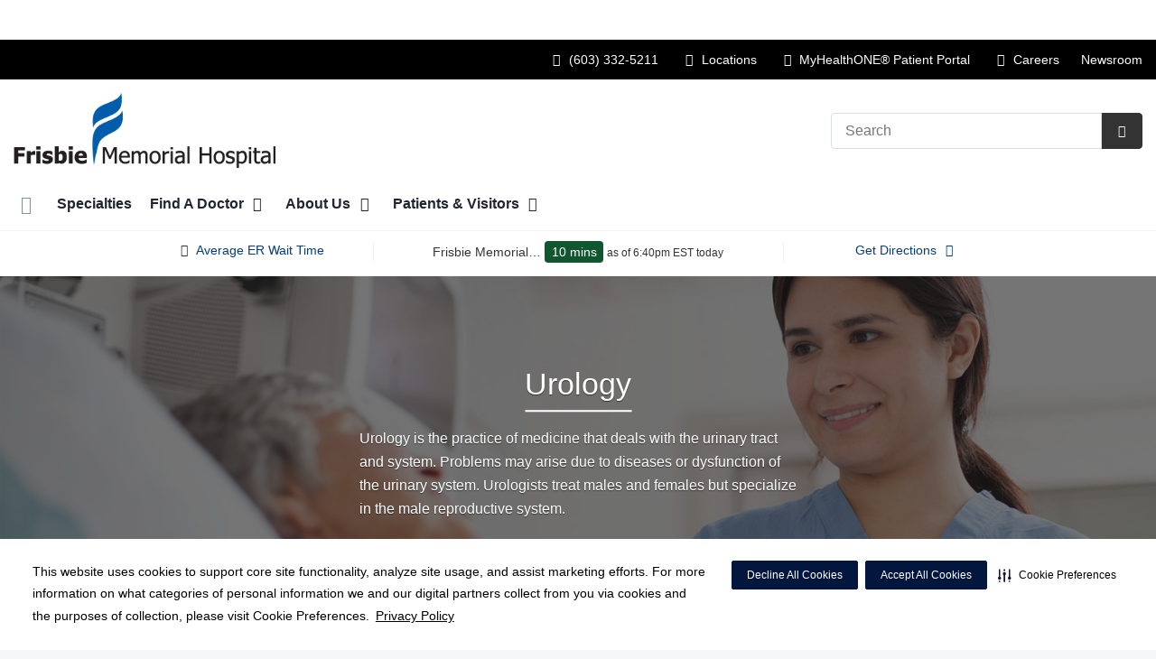

--- FILE ---
content_type: text/html;charset=UTF-8
request_url: https://frisbiehospital.com/specialties/urology
body_size: 110488
content:
<!DOCTYPE html>
<html class="no-js" lang="en-us">
	<head>
		<meta http-equiv="X-UA-Compatible" content="IE=edge"/>
		<!-- To kick IE out of quirks mode so Respond.js works -->
		<meta name="viewport" content="initial-scale=1.0, width=device-width" />
		<meta charset="utf-8"/>
		<!-- <meta name="HandheldFriendly" content="true"/> --><!-- BlackBerry? -->
		<!-- <meta name="MobileOptimized" content="width" /> --><!-- IE Mobile? -->

				    <script
        defer
        data-strict-csp
        data-skip-css="false"
        src="https://cdn-prod.securiti.ai/consent/cookie-consent-sdk-loader-strict-csp.js"
        data-tenant-uuid="c2a0cde4-f9d5-4dd6-ba6d-3afc6437e4bc"
        data-domain-uuid="9f92b2a9-8348-454b-b4f6-3d711802e18a"
        data-backend-url="https://app.securiti.ai">
    </script>

	<script type="text/javascript" src="https://cdn-prod.securiti.ai/consent/auto_blocking/c2a0cde4-f9d5-4dd6-ba6d-3afc6437e4bc/9f92b2a9-8348-454b-b4f6-3d711802e18a.js"></script>

				



<script>
	var hcaGlobalTimeZones = [
		{
			currentUtcOffset: -18000000,
			dstAbbr: "EDT",
			abbr: "EST",
			localeString: "America/New_York"
		},
		{
			currentUtcOffset: -21600000,
			dstAbbr: "CDT",
			abbr: "CST",
			localeString: "America/Chicago"
		},
		{
			currentUtcOffset: -25200000,
			dstAbbr: "MDT",
			abbr: "MST",
			localeString: "America/Denver"
		},
		{
			currentUtcOffset: -28800000,
			dstAbbr: "PDT",
			abbr: "PST",
			localeString: "America/Los_Angeles"
		},
		{
			currentUtcOffset: -32400000,
			dstAbbr: "ADT",
			abbr: "AST",
			localeString: "America/Anchorage"
		},
		{
			currentUtcOffset: -36000000,
			dstAbbr: "HDT",
			abbr: "HST",
			localeString: "Pacific/Honolulu"
		}
	];
</script>

				





			


			
		
									
												
							




	
					


			
				
		
		
		
							
								
				
		
			
		
		
		
			
		
			
					
		 



	<meta name="robots" content="index, follow">


				    <title>Urology Specialists in Rochester | Frisbie Memorial Hospital</title>
														
		
		
		
		
							        <link rel="canonical" href="https://frisbiehospital.com/specialties/urology/"/>
						
				
						
				
				
				
		
		
				

	
    <meta property="og:title" content="Urology Specialists in Rochester"/>
    <meta property="og:type" content="Website"/>
    <meta property="og:url" content="https://frisbiehospital.com/specialties/urology"/>
    <meta property="og:image" content="https://frisbiehospital.com/contentAsset/raw-data/0886740d-4c86-4b10-a9f8-0acd22c6916a/secondaryFullColorSvgLogo"/>
    <meta property="og:site_name" content="Frisbie Memorial Hospital"/>
    <meta property="og:description" content=""/>

																
				 


								
		


		 												


		






		
	
		
	<script type="application/ld+json">
	{
		"@context": "https://schema.org"
		, "@type": "Hospital"
				, "address": {
			"@type": "PostalAddress"
							, "addressLocality": "Rochester"
				, "addressRegion": "NH"
				, "postalCode": "03867"
				, "streetAddress": "11 Whitehall Road "
			
		}
									, "image": "https://frisbiehospital.com"
				, "description": ""
		, "name": "Frisbie Memorial Hospital"
					, "sameAs": "https://www.facebook.com/frisbiehospital"
						
					, "telephone": "(603) 332-5211"
			, "faxNumber": ""
		
		, "logo": "https://frisbiehospital.com/dA/0886740d4c/fullColorLogo/frisbie-memorial-hospital.png"
		, "url": "https://frisbiehospital.com"
							, "contactPoint" : [
																																					{
						"@type" : "ContactPoint",
						"telephone" : "+1pricing-estimate~Frisbie Memorial Hospital~800-849-0829
customer-service~Frisbie Memorial Hospital~833-585-6251",
						"contactType" : "billing support"
					}
							]
			}
	</script>












				




						
				
	




						
	
	










	
		

<script>
	window.dataLayer = window.dataLayer || [];
	dataLayer.push({
		'Analytics ID' : 'UA-60997798-8'
		,'Division' : 'Capital'
		,'Group' : 'NA'
		,'Market' : 'Northeast'
		,'City' : 'Rochester'
		,'State' : 'NH'
		,'Line of Business' : 'Hospital Operations'
		,'Facility COID' : 'NA'
		,'Facility Name' : 'NA'
		,'Site Type' : 'Market Site'
		,'Domain' : 'frisbiehospital.com'
		,'Site Section' : ''
		,'Marketing Specialty' : 'n/a'
					,'Service Line Content' : 'NA'
																		,'HCA Platform' : 'dotcms'
	});
</script>


<script>
	var hcaAnalyticsContext = {
		 "facility_group": "NA",
		 "facility_division": "Capital",
		 "facility_market": "Northeast",
		 "facility_city": "Rochester",
		 "facility_state": "NH",
		 "line_of_business": "Hospital Operations",
		 "site_type": "Market Site",
		 "marketing_specialty": "n/a",
		 "test_page_version": "n/a",
		 "facility_coid": "NA",
		 "facility_name": "NA",
		 "logged_in": false,
		 "domain": "frisbiehospital.com",
		 "site_search_term": "n/a",
		 "site_search_category": "n/a",
		 "page_type": "n/a",
		 "service_line_content": "NA",
		 "health_library_content": "n/a",
		 "job_search_term": "n/a",
		 "job_search_category": "n/a",
		 "job_id": "n/a",
		 "job_title": "n/a",
		 "job_schedule": "n/a",
		 "job_facility_name": "n/a",
		 "job_city": "n/a",
		 "job_state": "n/a",
		 "job_division": "n/a",
		 "job_zip": "n/a",
		 "job_education": "n/a",
		 "job_class": "n/a",
		 "job_updated": "n/a",
		 "hca_platform": "dotcms"
	};
</script>

		
	
		
		
				
									
							<meta name="description" content="Our expert urologists provide patients in Strafford County with treatment for urologic conditions, such as kidney and bladder stones or urinary incontinence.">
		
				
							<!-- FAVICON -->
			<link rel="shortcut icon" href="/local/images/favicon.ico" type="image/ico" />
		
		
									<link rel="stylesheet" href="//core.secure.ehc.com/design/lib/framework/bs3/bootstrap.min.css" />
					
				<link rel="stylesheet" href="//core.secure.ehc.com/design/lib/chosen/latest/chosen.min.css" media="screen" />

		
		
			<link rel="stylesheet" href="//core.secure.ehc.com/design/font/fontawesomer/css/fontawesomer.css" />
		
		
					
	
		

















		
		
				
													
				
												
				<link rel="stylesheet" href="//core.secure.ehc.com/src/apps/find-care/v1/assets/find-care-v1.min.css?v=01072026101458" type="text/css" />
											
				
												
				<link rel="stylesheet" href="//core.secure.ehc.com/src/widgets/related-physicians/v1/assets/related-physicians-v1.min.css?v=01072026101458" type="text/css" />
											
				
												
				<link rel="stylesheet" href="//core.secure.ehc.com/src/widgets/patient-testimonials/v2/assets/patient-testimonials.min.css?v=01072026101458" type="text/css" />
											
				
												
				<link rel="stylesheet" href="//core.secure.ehc.com/src/widgets/patient-testimonials/v1/assets/patient-testimonials-v1.min.css" type="text/css" />
											
				
												
				<link rel="stylesheet" href="//core.secure.ehc.com/src/widgets/recognition-cards/v1/assets/recognition-cards-v1.min.css?v=01072026101458" type="text/css" />
											
								
								
				<link rel="stylesheet" href="//atlas.microsoft.com/sdk/javascript/mapcontrol/3/atlas.min.css" type="text/css" />
											
				
												
				<link rel="stylesheet" href="//core.secure.ehc.com/src/widgets/maps-and-locations/v2/assets/maps-and-locations-v2.min.css" type="text/css" />
											
				
												
				<link rel="stylesheet" href="//core.secure.ehc.com/src/widgets/phone-directory/v2/assets/phone-directory-v2.min.css" type="text/css" />
					
				
				
		
												<link rel="stylesheet" href="//core.secure.ehc.com/themes/hut/shared/assets/main.min.css?v=01072026101458" />
			
						<link rel="stylesheet" href="//core.secure.ehc.com/themes/hut/2016/v1/assets/main.min.css?v=01072026101458" />
		
				
											<link rel="stylesheet" href="//core.secure.ehc.com/templates/header/includes/er-navigator/v1/assets/er-navigator-v1.min.css">
					
		
		
				
				<script>
	var ebColorVariants = [];
	var hutEntityBrandingPrimary = '#0A2240';
	var hutEntityBrandingSecondary = '#B9532D';

	// add increments of 5 from 0-95
	for (var i = 0; i < 100; i++) {
		if (i % 5 === 0) {
			ebColorVariants.push(i);
		}
	}

	var ebVariantCss = '';
	var colorRules = [
		{
			'type': 'bg',
			'rule': 'background-color'
		},
		{
			'type': 'font',
			'rule': 'color'
		},
		{
			'type': 'border',
			'rule': 'border-color'
		}
	];

	// build css strings with variant colors
	for (var i = 0; i < ebColorVariants.length; i++) {
		var rgbArr = rgbArray('#0A2240');
		var colorAddWhite = colorMixer(rgbArr, [255, 255, 255], ebColorVariants[i]/100);
		var colorAddBlack = colorMixer([0, 0, 0], rgbArr, ebColorVariants[i]/100);
		var variantStringWhite = '--' + ebColorVariants[i];
		var variantStringBlack = '--' + Number(ebColorVariants[i] + 100);

		for (var s = 0; s < colorRules.length; s++) {

			if (ebColorVariants[i] === 0) {
				variantStringWhite = '';
				variantStringBlack = '';
			} else {
				ebVariantCss += '.eb__primary-' + colorRules[s].type + variantStringWhite + '{' + colorRules[s].rule + ': ' + colorAddWhite + ';}' +
				'.eb__primary-hover-' + colorRules[s].type + variantStringWhite + ':hover, .eb__primary-hover-' + colorRules[s].type + variantStringWhite + ':active, .eb__primary-hover-' + colorRules[s].type + variantStringWhite + ':focus, .eb__primary-hover-' + colorRules[s].type + variantStringWhite + '.active' + '{' + colorRules[s].rule + ': ' + colorAddWhite + ';}' +
				'.eb__primary-after-' + colorRules[s].type + variantStringWhite + '::after, .eb__primary-before-' + colorRules[s].type + variantStringWhite + '::before {' + colorRules[s].rule + ': ' + colorAddWhite + ';}';
			}
			ebVariantCss +=	'.eb__primary-' + colorRules[s].type + variantStringBlack + '{' + colorRules[s].rule + ': ' + colorAddBlack + ';}' +
				'.eb__primary-hover-' + colorRules[s].type + variantStringBlack + ':hover, .eb__primary-hover-' + colorRules[s].type + variantStringBlack + ':active, .eb__primary-hover-' + colorRules[s].type + variantStringBlack + ':focus, .eb__primary-hover-' + colorRules[s].type + variantStringBlack + '.active' + '{' + colorRules[s].rule + ': ' + colorAddBlack + ';}' +
				'.eb__primary-after-' + colorRules[s].type + variantStringBlack + '::after, .eb__primary-before-' + colorRules[s].type + variantStringBlack + '::before {' + colorRules[s].rule + ': ' + colorAddBlack + ';}';
		}
	}

	// create and add style to DOM
	var ebVariantStyle = document.createElement('style');
	ebVariantStyle.type = 'text/css';
	ebVariantStyle.innerHTML = ebVariantCss;
	document.getElementsByTagName('head')[0].appendChild(ebVariantStyle);

	// HELPERS
	/*
	* HEX to RGB array converter
	* accepts HEX string (with hash)
	* returns array
	*/
	function rgbArray(h) {
		var r = 0;
		var g = 0;
		var b = 0;

		// 3 digits
		if (h.length === 4) {
			r = "0x" + h[1] + h[1];
			g = "0x" + h[2] + h[2];
			b = "0x" + h[3] + h[3];
		// 6 digits
		} else if (h.length === 7) {
			r = "0x" + h[1] + h[2];
			g = "0x" + h[3] + h[4];
			b = "0x" + h[5] + h[6];
		}

		return [r, g, b];
	}

	/*
	* Mixes individual red green and blue values
	* accepts String, String, Number
	* returns parseInt
	*/
	function colorChannelMixer(colorChannelA, colorChannelB, amountToMix) {
		var channelA = colorChannelA * amountToMix;
		var channelB = colorChannelB * (1 - amountToMix);
		return parseInt(channelA + channelB);
	}

	/*
	* Mixes RGB array values
	* accepts Array, Array, Number
	* returns String
	*/
	function colorMixer(rgbA, rgbB, amountToMix) {
		var r = colorChannelMixer(rgbA[0], rgbB[0], amountToMix);
		var g = colorChannelMixer(rgbA[1], rgbB[1], amountToMix);
		var b = colorChannelMixer(rgbA[2], rgbB[2], amountToMix);
		return "rgb(" + r + "," + g + "," + b + ")";
	}

</script>
				
				


		


	<link href="//core.secure.ehc.com/design/css/entity-branding/hut/branding.dot?id=27720%7CFrisbie-Memorial-Hospital&theme=2016&host=6f95850d-a3d4-441e-be21-538a907b0824" rel="stylesheet" type="text/css">

				
<meta name="google-site-verification" content="6UxUkM_f4eaCKa5fT1JxHCaVWcr2PHUntaU2vKmgETA" />
							<!-- BEGIN LOCAL CSS -->
			<style>
				/*******************************************
local css
********************************************/

			</style>
			<!-- END LOCAL CSS -->
		
				<!-- BEGIN UTIL CUSTOM VTL -->
		






<link rel="stylesheet" href="https://web-q-hospital.prod.ehc.com/global/hut/widgets/css/webq-widgets.css?v=1.1.052820" type="text/css">
  <link rel="stylesheet" href="https://web-q-hospital.prod.ehc.com/global/hut/widgets/css/webq-widgets-eb.css?id=27720%7CFrisbie-Memorial-Hospital&v=1.1.052820" type="text/css">	





		<!-- END UTIL CUSTOM VTL -->

		
				
		
		


		<script>
			var isMarketBrand = false;
			var hostLocations = [{"marketUrl":"","city":"Rochester","additionalText":"","facilityEccNumber":"","link":"","primaryColor":"#0A2240","entityBrandingId":"27720|Frisbie-Memorial-Hospital","description":"","orgLevel":"Facility","title":"Breast Imaging Center","taleoFacilityId":"","type":"[Diagnostic_Center]","division":"Capital","hcaLineOfBusiness":"NA","mhoEnabled":"false","default":"[]","programName":"","financialServiceNumber":"","marketingSpecialty":"n/a","primaryGradient":"#112b55","id":"1064bc6f-78d1-403f-9e5a-76e911450140","state":"NH","fax":"","lat":"43.29793840000001","group":"National","zip":"03867","ctaButton":"","image":"","hours":"","lng":"-70.9607815","address2":"","urlTitle":"","contactEmail":"","address1":"11 Whitehall Road","secondaryCtaButton":"","coid":"27720","rsid":"","erFeed":"","accessPoint":"frisbie-breast-imaging-center","market":"Northeast Market","phone":"(603) 332-5211","sortOrder":"0","billPayValue":"","extraCtaButton":"","secondaryGradient":"#C5481B","providerLocationUrlTitle":"","secondaryColor":"#B9532D"},{"marketUrl":"","city":"Rochester","additionalText":"","facilityEccNumber":"","link":"","primaryColor":"#0A2240","entityBrandingId":"27720|Frisbie-Memorial-Hospital","description":"","orgLevel":"Facility","title":"Center for Cancer Care","taleoFacilityId":"","type":"[Hospital]","division":"","hcaLineOfBusiness":"NA","mhoEnabled":"false","default":"[]","programName":"","financialServiceNumber":"","marketingSpecialty":"n/a","primaryGradient":"#112b55","id":"c9a81f90-6d1c-46a0-ade2-abb700d84035","state":"NH","fax":"","lat":"43.29793840000001","group":"American","zip":"03867","ctaButton":"","image":"","hours":"","lng":"-70.9607815","address2":"","urlTitle":"","contactEmail":"","address1":"11 Whitehall Road","secondaryCtaButton":"","coid":"","rsid":"","erFeed":"","accessPoint":"center-for-cancer-care-frisbie-memorial-hospital","market":"","phone":"(603) 335-8490","sortOrder":"0","billPayValue":"","extraCtaButton":"","secondaryGradient":"#C5481B","providerLocationUrlTitle":"","secondaryColor":"#B9532D"},{"marketUrl":"","city":"Rochester","additionalText":"","facilityEccNumber":"","link":"https://www.frisbiehospital.com/","primaryColor":"#0A2240","entityBrandingId":"27720|Frisbie-Memorial-Hospital","description":"<p>People are the foundation of what health care is about. People like you who are looking for the best care possible\u2013and people like the professionals at Frisbie Memorial Hospital who are dedicated to providing it.<\/p>\n<p>We use the latest technology to help find solutions that benefit patients. Technology that promotes faster healing, better health, and higher quality of life.<\/p>\n<p>It\u2019s this approach that has allowed us to develop trust with our patients, and to become top-rated nationally for outstanding patient care, patient safety, and quality medical services.<\/p>\n\n<h2>Frisbie Memorial Hospital\u2019s Mission:<\/h2>\n<p>To excel at caring for the community by providing services that are Safe, Timely, Effective, Efficient, Equitable, and Patient-Centered. We will ally ourselves with other community healthcare providers to enhance our mutual ability to improve the health of our community and the quality of life for the people we serve.<\/p>","orgLevel":"Facility","title":"Frisbie Memorial Hospital","taleoFacilityId":"","type":"[Hospital]","division":"Capital","hcaLineOfBusiness":"Hospital Operations","mhoEnabled":"false","default":"[Yes]","programName":"","financialServiceNumber":"pricing-estimate~Frisbie Memorial Hospital~800-849-0829\ncustomer-service~Frisbie Memorial Hospital~833-585-6251","marketingSpecialty":"n/a","primaryGradient":"#112b55","id":"0f10b519-a4a2-434f-9240-2e33411cbef5","state":"NH","fax":"","lat":"43.29793840000001","group":"American","zip":"03867","ctaButton":"","image":"","hours":"","lng":"-70.9607815","address2":"","urlTitle":"","contactEmail":"","address1":"11 Whitehall Road","secondaryCtaButton":"","coid":"27720","rsid":"","erFeed":"http://hcafeeds.medcity.net/rss/er/cap_rss_feed.xml`Frisbie Memorial Hosptial","accessPoint":"frisbie-memorial-hospital","legalChargeMaster":{"legalChargeMasterDisclaimer":{"identifier":"b1127969-45cf-437d-be7e-1cd43d9abaab","title":"DISCLAIMER A - DEFAULT","disclaimerContent":"<p>The attached machine-readable file contains certain charge and rate information for items and services that may be offered by Frisbie Memorial Hospital (including any additional hospital campus(es) and off-site emergency department(s) listed in the file). This information is subject to the following:<\/p>\n\n<ol>\n    <li>The file does <strong><u>not<\/u><\/strong> contain information concerning patient's expected <strong>copayments, deductible amounts, or coinsurance obligations. For payment estimates specific to the amount you may owe for items and services you may receive at this hospital, please call <a href=\"tel:\" class=\"pfa-call\"><\/a>.<\/strong><\/li>\n    <li>The file will be fully updated on an annual basis. The \"Last Full Update\" date contained in the file reflects the date the file was last fully updated. The file may also contain technical revisions, corrections or additions after the Last Full Update, which are noted using a \"Last Revision\" date. Changes in charges, rates, network participation or other data elements that become effective following the date of the Last Full Update may not be shown, regardless of the Last Revision date.<\/li>\n    <li>Rates are based upon the specific facts and circumstances of the care provided to an individual patient. For example, the items and services furnished to the patient (i.e., drugs and implants) vary by patient circumstance and the product used.<\/li>\n    <li>Comparisons of rates within the file between payers or comparison of files between hospitals <strong><u>will not<\/u><\/strong> reflect distinctions in prices due to variations in pricing methodology. For example, if an item or service is priced as a case rate (a set rate for an episode of care) with a particular payer or for a particular hospital, but as a per day rate with a different payer or hospital, then these rates cannot be compared without first determining the patient's length of stay and then applying the applicable contractual enhancements (e.g., stoploss or trauma activation).<\/li>\n    <li>The file does not include information for non-facility items and services, including the rates for care provided by physicians and other professionals that are not Frisbie Memorial Hospital employees.<\/li>\n    <li>The minimum and maximum results in the file represent the high and low payer-specific negotiated charge by service description. Because items and services are priced differently by payers (i.e., case rate, daily rate, base rate), the minimum and maximum rates may not reflect the highest or lowest dollar value for a given service across all payers. For example, the maximum rate for an item may show Payer A's rate (the highest rate shown), but when the payers' rates are applied to an actual patient stay, Payer B;s rate may in fact be the maximum rate for that particular stay.<\/li>\n    <li>In the case of multi-campus hospitals, the file is encoded with location data for each hospital location for inpatient or emergency services that is on the same license and uses the same standard charges.  Some locations may offer a more limited set of items and services, and some items and services may be available at certain locations but not others<\/li>\n<\/ol>"},"drgFileName":"CapitalDivision_FrisbieMemorialHospital_DRG.csv","id":"3ec13372-6034-4dc3-8c23-5b8cf966c90a","facilityName":"Frisbie Memorial Hospital (includes Frisbie Ambulance location)","cmFileName":"84-2462186_frisbie-memorial-hospital_standardcharges.json"},"market":"Northeast Market","phone":"(603) 332-5211","sortOrder":"0","billPayValue":"","extraCtaButton":"","secondaryGradient":"#C5481B","providerLocationUrlTitle":"","secondaryColor":"#B9532D"},{"marketUrl":"","city":"Rochester","additionalText":"","facilityEccNumber":"","link":"","primaryColor":"#0A2240","entityBrandingId":"27720|Frisbie-Memorial-Hospital","description":"","orgLevel":"Facility","title":"Frisbie Memorial Hospital Geriatric Psychiatry","taleoFacilityId":"","type":"[Hospital]","division":"","hcaLineOfBusiness":"NA","mhoEnabled":"false","default":"[]","programName":"","financialServiceNumber":"","marketingSpecialty":"n/a","primaryGradient":"#112b55","id":"020a3f8a-f60d-47fd-a978-d2e42182835b","state":"NH","fax":"","lat":"43.29793840000001","group":"American","zip":"03867","ctaButton":"","image":"","hours":"","lng":"-70.9607815","address2":"","urlTitle":"","contactEmail":"","address1":"11 Whitehall Road","secondaryCtaButton":"","coid":"00000","rsid":"","erFeed":"","accessPoint":"geriatric-psychiatry-frisbie-memorial-hospital","market":"","phone":"(603) 335-8871","sortOrder":"0","billPayValue":"","extraCtaButton":"","secondaryGradient":"#C5481B","providerLocationUrlTitle":"","secondaryColor":"#B9532D"},{"marketUrl":"","city":"Rochester","additionalText":"","facilityEccNumber":"","link":"","primaryColor":"#0A2240","entityBrandingId":"27720|Frisbie-Memorial-Hospital","description":"","orgLevel":"Facility","title":"Frisbie Memorial Hospital Imaging Services","taleoFacilityId":"","type":"[Hospital]","division":"","hcaLineOfBusiness":"NA","mhoEnabled":"false","default":"[]","programName":"","financialServiceNumber":"","marketingSpecialty":"n/a","primaryGradient":"#112b55","id":"172b3e52-9560-4805-86e4-9849596cd8d7","state":"NH","fax":"","lat":"43.29793840000001","group":"American","zip":"03867","ctaButton":"","image":"","hours":"","lng":"-70.9607815","address2":"","urlTitle":"","contactEmail":"","address1":"11 Whitehall Road","secondaryCtaButton":"","coid":"","rsid":"","erFeed":"","accessPoint":"imaging-services-frisbie-memorial-hospital","market":"","phone":"(603) 335-8401","sortOrder":"0","billPayValue":"","extraCtaButton":"","secondaryGradient":"#C5481B","providerLocationUrlTitle":"","secondaryColor":"#B9532D"},{"marketUrl":"","city":"Rochester","additionalText":"","facilityEccNumber":"","link":"","primaryColor":"#0A2240","entityBrandingId":"27720|Frisbie-Memorial-Hospital","description":"","orgLevel":"Facility","title":"Frisbie Memorial Hospital Infusion Center","taleoFacilityId":"","type":"[Hospital]","division":"","hcaLineOfBusiness":"NA","mhoEnabled":"false","default":"[]","programName":"","financialServiceNumber":"","marketingSpecialty":"n/a","primaryGradient":"#112b55","id":"b9eb934a-40ce-4edc-b652-9ab473de2034","state":"NH","fax":"","lat":"43.29793840000001","group":"American","zip":"03867","ctaButton":"","image":"","hours":"","lng":"-70.9607815","address2":"","urlTitle":"","contactEmail":"","address1":"11 Whitehall Road","secondaryCtaButton":"","coid":"00000","rsid":"","erFeed":"","accessPoint":"infusion-center-frisbie-memorial-hospital","market":"","phone":"(603) 335-8877","sortOrder":"0","billPayValue":"","extraCtaButton":"","secondaryGradient":"#C5481B","providerLocationUrlTitle":"","secondaryColor":"#B9532D"},{"marketUrl":"","city":"Rochester","additionalText":"","facilityEccNumber":"","link":"","primaryColor":"#0A2240","entityBrandingId":"27720|Frisbie-Memorial-Hospital","description":"","orgLevel":"Facility","title":"Frisbie Memorial Hospital Laboratory","taleoFacilityId":"","type":"[Hospital]","division":"","hcaLineOfBusiness":"NA","mhoEnabled":"false","default":"[]","programName":"","financialServiceNumber":"","marketingSpecialty":"n/a","primaryGradient":"#112b55","id":"1616975e-6a69-4071-8da5-4c25362e12a3","state":"NH","fax":"","lat":"43.29793840000001","group":"American","zip":"03867","ctaButton":"","image":"","hours":"Mon-Fri: 7:00am-5:00pm","lng":"-70.9607815","address2":"","urlTitle":"","contactEmail":"","address1":"11 Whitehall Road","secondaryCtaButton":"","coid":"00000","rsid":"","erFeed":"","accessPoint":"hospital-laboratory-frisbie-memorial-hospital","market":"","phone":"","sortOrder":"0","billPayValue":"","extraCtaButton":"","secondaryGradient":"#C5481B","providerLocationUrlTitle":"","secondaryColor":"#B9532D"},{"marketUrl":"","city":"Rochester","additionalText":"","facilityEccNumber":"","link":"","primaryColor":"#0A2240","entityBrandingId":"27720|Frisbie-Memorial-Hospital","description":"","orgLevel":"Facility","title":"Frisbie Memorial Hospital Surgical Services","taleoFacilityId":"","type":"[Hospital]","division":"","hcaLineOfBusiness":"NA","mhoEnabled":"false","default":"[]","programName":"","financialServiceNumber":"","marketingSpecialty":"n/a","primaryGradient":"#112b55","id":"05c481f8-daa1-4f91-a22a-b7a9a6f0134d","state":"NH","fax":"","lat":"43.29793840000001","group":"American","zip":"03867","ctaButton":"","image":"","hours":"","lng":"-70.9607815","address2":"","urlTitle":"","contactEmail":"","address1":"11 Whitehall Road","secondaryCtaButton":"","coid":"00000","rsid":"","erFeed":"","accessPoint":"surgical-services-frisbie-memorial-hospital","market":"","phone":"(603) 330-8936","sortOrder":"0","billPayValue":"","extraCtaButton":"","secondaryGradient":"#C5481B","providerLocationUrlTitle":"","secondaryColor":"#B9532D"},{"marketUrl":"","city":"Rochester","additionalText":"","facilityEccNumber":"","link":"","primaryColor":"#0A2240","entityBrandingId":"27720|Frisbie-Memorial-Hospital","description":"","orgLevel":"Facility","title":"Rehabilitation Services at Frisbie Memorial Hospital","taleoFacilityId":"","type":"[Hospital]","division":"","hcaLineOfBusiness":"NA","mhoEnabled":"false","default":"[]","programName":"","financialServiceNumber":"","marketingSpecialty":"n/a","primaryGradient":"#112b55","id":"3f38ee50-6e72-4248-aa32-5f70fcbd7954","state":"NH","fax":"","lat":"43.3010187","group":"American","zip":"03867","ctaButton":"","image":"","hours":"","lng":"-70.9728373","address2":"","urlTitle":"","contactEmail":"","address1":"95 South Main Street","secondaryCtaButton":"","coid":"","rsid":"","erFeed":"","accessPoint":"rehabilitation-services-frisbie-memorial-hospital","market":"","phone":"(603) 330-8952","sortOrder":"0","billPayValue":"","extraCtaButton":"","secondaryGradient":"#C5481B","providerLocationUrlTitle":"","secondaryColor":"#B9532D"},{"marketUrl":"","city":"Rochester","additionalText":"","facilityEccNumber":"","link":"","primaryColor":"#0A2240","entityBrandingId":"27720|Frisbie-Memorial-Hospital","description":"","orgLevel":"Facility","title":"Sleep Diagnostic Center","taleoFacilityId":"","type":"[Hospital]","division":"","hcaLineOfBusiness":"NA","mhoEnabled":"false","default":"[]","programName":"","financialServiceNumber":"","marketingSpecialty":"n/a","primaryGradient":"#112b55","id":"1f8c6f2b-9940-4328-9ae2-79d042bbc444","state":"NH","fax":"","lat":"43.2808292","group":"American","zip":"03867","ctaButton":"","image":"","hours":"","lng":"-70.9301129","address2":"","urlTitle":"","contactEmail":"","address1":"6 Healthcare Drive","secondaryCtaButton":"","coid":"","rsid":"","erFeed":"","accessPoint":"sleep-diagnosic-center-frisbie-memorial-hospital","market":"","phone":"(603) 994-0013","sortOrder":"0","billPayValue":"","extraCtaButton":"","secondaryGradient":"#C5481B","providerLocationUrlTitle":"","secondaryColor":"#B9532D"},{"marketUrl":"","city":"Rochester","additionalText":"","facilityEccNumber":"","link":"","primaryColor":"#0A2240","entityBrandingId":"27720|Frisbie-Memorial-Hospital","description":"","orgLevel":"Facility","title":"Wound Care & Hyperbaric","taleoFacilityId":"","type":"[Hospital]","division":"","hcaLineOfBusiness":"NA","mhoEnabled":"false","default":"[]","programName":"","financialServiceNumber":"","marketingSpecialty":"n/a","primaryGradient":"#112b55","id":"6b491a0f-849e-456d-9645-c4e33e5ae46f","state":"NH","fax":"","lat":"43.29793840000001","group":"American","zip":"03867","ctaButton":"","image":"","hours":"","lng":"-70.9607815","address2":"","urlTitle":"","contactEmail":"","address1":"11 Whitehall Road","secondaryCtaButton":"","coid":"","rsid":"","erFeed":"","accessPoint":"wound-care-frisbie-memorial-hospital","market":"","phone":"(603) 330-7914","sortOrder":"0","billPayValue":"","extraCtaButton":"","secondaryGradient":"#C5481B","providerLocationUrlTitle":"","secondaryColor":"#B9532D"}];
			var hostCurrentLocationUrl = "";
			var hostCurrentLocationTitle = "";
			var hostFacilityName = "Frisbie Memorial Hospital";
		</script>

		<script type="text/javascript" src="//core.secure.ehc.com/design/lib/analytics/assets/hut-api-controller.min.js"></script>

							<script type="text/javascript" src="//core.secure.ehc.com/util/celebrus.js" defer></script>
			
						
		
	</head>

	
	
		
		
		
	
	
		<body class="find-care specialties unified interior theme-2016 ">

		
		



			
	


				












    



				
				<div id="page-wrap">
																									<a href="#page" tabindex="1" id="skip-nav-accessibility-aid">Skip to main content</a>
							
												<!--[if lte IE 9]>
				<div id="update-browser-warning" class="alert alert-info">
					<strong>You are using an outdated browser</strong>
					<p>It is limiting your browser experience. For the best web experience, upgrade to the latest version of <a href="http://www.microsoft.com/windows/downloads/ie/getitnow.mspx">Internet Explorer</a> or try one of these alternatives: <a href="http://www.getfirefox.com/">Firefox</a>, <a href="http://www.google.com/chrome">Google Chrome</a> or <a href="http://www.apple.com/safari/">Safari</a>.</p>
					<p>Still dependent on your version of IE for legacy applications?  Please install one of the other recommended browsers.</p>
				</div>
			<![endif]--><div id="header-wrap" class="clearfix">			


		


  
  

	 













	





	











	






						
	
	








		
	
	
	
			

	
		
	
		
	
	



	<div class="sticky-header-desktop" data-edit-mode="" role="navigation" aria-label="sticky site navigation and search">
					<div class="pfr-pre-navbar bg-secondary hidden-xs">
		<div class="container-fluid">
			<ul class="list-unstyled">
														<li>
						<a href="/about/legal/pricing-transparency-cms-required-file-of-standard-charges.dot" class="cdp-utilNav" data-analytics='{"feature": "nava", "name": "utilityNavClick"}'>Price Transparency</a>
					</li>
							</ul>
		</div>
	</div>
			<div class="pre-navbar ">
		<div class="container-fluid">
						
						<ul class="list-unstyled text-right hidden-xs prenav-link-list">
																			<li><a class="cdp-utilNav" href="tel:6033325211" data-analytics='{"feature": "nava", "name": "utilityNavClick"}'><i class="icon-phone cdp-utilNav" aria-hidden="true"></i><span><span class="sr-only">Call Frisbie Memorial Hospital at</span> (603) 332-5211</span></a></li>
									
														<li>
													<a href="/locations/" class="cdp-utilNav" data-analytics='{"feature": "nava", "name": "utilityNavClick"}'><i class="icon-sl-directions-arrow-c-s" aria-hidden="true"></i> Locations</a>
											</li>
														<li>
													<a href="https://myhealthone.com/" class="cdp-utilNav" data-analytics='{"feature": "nava", "name": "utilityNavClick"}'><i class="icon-mho" aria-hidden="true"></i>  MyHealthONE® Patient Portal</a>
											</li>
														<li>
													<a href="https://careers.hcahealthcare.com/pages/frisbie-memorial-hospital?bid=5260" class="cdp-utilNav" data-analytics='{"feature": "nava", "name": "utilityNavClick"}'><i class="icon-suitcase" aria-hidden="true"></i> Careers</a>
											</li>
														<li>
													<a href="/about/newsroom/" class="cdp-utilNav" data-analytics='{"feature": "nava", "name": "utilityNavClick"}'>Newsroom</a>
											</li>
				
											</ul>

												
			<form class="form-inline hut-search" action="/search/results.dot" method="GET" enctype="multipart/form-data" role="search" data-submit="false">
			<div class="form-group">
				<label class="sr-only" for="prenav-main-search-sticky">Search</label>
				<div class="input-group">
										<input type="text" class="header-search-input form-control" name="q" id="prenav-main-search-sticky" placeholder="Search" maxlength="64" autocomplete="off" pattern="^[a-zA-Z0-9-`.'()? ]*$" title="Can only contain letters, numbers and limited special characters." required>
					<a href="#" class="close-search hidden" aria-label="Close recent searches">&times;</a>
					<div class="input-group-btn">
						<button type="submit" class="btn btn-default submit">
							<i class="icon-search" aria-hidden="true"></i>
							<span class="sr-only">Submit Search</span>
						</button>
					</div>
										<div class="header-search-results hidden">
						<span class="recent-search-title"><strong>Recent Searches</strong></span>
						<ul class="recent-searches"></ul>
					</div>
				</div>
			</div>
		</form>
			</div>
	</div>


		
		<nav id="main-nav-sticky" class="main-nav" role="navigation" aria-label="sticky main nav bar" data-celebrus="cdp-globalNav">

				
	
		
	
	
		
			<div class="mobile-cta-links">
									
										<div class="cta-item-count-two cta-item">
					<a class='cdp-globalNav-Cta' href='tel:6033325211' data-analytics='{"feature": "nava", "name": "ctaClick"}'><i class='icon-phone cdp-globalNav-Cta' aria-hidden='true'></i><span class='cdp-globalNav-Cta'>Call</span> <span class='sr-only cdp-globalNav-Cta'>Frisbie Memorial Hospital at (603) 332-5211</span></a>
				</div>
							<div class="cta-item-count-two cta-item">
					<a class='cdp-globalNav-Cta'href='/locations/' data-analytics='{"feature": "nava", "name": "ctaClick"}'><i class='icon-location cdp-globalNav-Cta' aria-hidden='true'></i><span>Directions</span></a>
				</div>
					</div>
	
													
	
	<div class="container-fluid">

		
				
					<ul class="nav navbar-nav">
				
				
				
										
										
										
					
										
										
										
										
					
					
																											
										
					<li class="dropdown">
						<a href="/home"class=cdp-globalNav>Home</a>

											</li><!-- /.dropdown -->
				
										
										
										
					
										
										
										
										
					
					
										
										
					<li class="dropdown">
						<a href="/specialties"class=cdp-globalNav>Specialties</a>

											</li><!-- /.dropdown -->
				
										
										
										
					
										
										
										
										
					
										
										
										
					<li class="dropdown">
						<a href="/physicians" class="dropdown-toggle cdp-globalNav" data-toggle="dropdown" role="button" aria-haspopup="true" aria-expanded="false">Find A Doctor <span class="icon-angle-down cdp-globalNav" aria-hidden="true"></span></a>

													<div class="dropdown-menu">
								<div class="container">
									<p><a href="/physicians" class="cdp-globalNav">Find A Doctor</a></p>
									
																																																																																																																																										<ul class="dropdown-menu-list">
																						
																							<li><a target='_self' href='/physicians/index.dot' class='cdp-globalNav'>Find A Doctor</a></li>
																							<li><a target='_self' href='/physicians/consult-a-nurse.dot' class='cdp-globalNav'>Consult-A-Nurse</a></li>
											
																					</ul>
																	</div><!-- /.container -->
							</div><!-- /.dropdown-menu -->
											</li><!-- /.dropdown -->
				
										
										
										
					
										
										
										
										
					
										
										
										
					<li class="dropdown">
						<a href="/about" class="dropdown-toggle cdp-globalNav" data-toggle="dropdown" role="button" aria-haspopup="true" aria-expanded="false">About Us <span class="icon-angle-down cdp-globalNav" aria-hidden="true"></span></a>

													<div class="dropdown-menu">
								<div class="container">
									<p><a href="/about" class="cdp-globalNav">About Us</a></p>
									
																																																																																																																																																																																																																																																																																																										<ul class="dropdown-menu-list">
																						
																							<li><a target='_self' href='/about/newsroom' class='cdp-globalNav'>Newsroom</a></li>
																							<li><a target='_self' href='/about/phone-directory' class='cdp-globalNav'>Phone Directory</a></li>
																							<li><a target='_self' href='/about/quality' class='cdp-globalNav'>Quality and Safety</a></li>
																							<li><a target='_self' href='/about/history.dot' class='cdp-globalNav'>History</a></li>
																							<li><a target='_self' href='/about/leadership.dot' class='cdp-globalNav'>Leadership</a></li>
																							<li><a target='_self' href='/about/quality-at-hca-healthcare.dot' class='cdp-globalNav'>Quality at HCA Healthcare</a></li>
																							<li><a target='_self' href='/about/volunteer-opportunities.dot' class='cdp-globalNav'>Volunteer Opportunities</a></li>
											
																					</ul>
																	</div><!-- /.container -->
							</div><!-- /.dropdown-menu -->
											</li><!-- /.dropdown -->
				
										
										
										
					
										
										
										
										
					
										
										
										
					<li class="dropdown">
						<a href="/patients-and-visitors" class="dropdown-toggle cdp-globalNav" data-toggle="dropdown" role="button" aria-haspopup="true" aria-expanded="false">Patients & Visitors <span class="icon-angle-down cdp-globalNav" aria-hidden="true"></span></a>

													<div class="dropdown-menu">
								<div class="container">
									<p><a href="/patients-and-visitors" class="cdp-globalNav">Patients & Visitors</a></p>
									
																																																																																																																																																																																																																																																																																																																																																																																																																																																																																																																																																																										<ul class="dropdown-menu-list">
																						
																							<li><a target='_self' href='/patients-and-visitors/plus-care-network' class='cdp-globalNav'>Plus Care Network</a></li>
																							<li><a target='_self' href='http://frisbiehospital.com/blog/index.dot' class='cdp-globalNav'>Blog</a></li>
																							<li><a target='_self' href='https://myhealthone.com/' class='cdp-globalNav'>MyHealthONE®</a></li>
																							<li><a target='_self' href='/patients-and-visitors/for-visitors.dot' class='cdp-globalNav'>For visitors</a></li>
																							<li><a target='_self' href='/patients-and-visitors/insurance-information.dot' class='cdp-globalNav'>Insurance Information</a></li>
																							<li><a target='_self' href='http://frisbiehospital.com/calendar/index.dot' class='cdp-globalNav'>Classes and Events</a></li>
																							<li><a target='_self' href='/patients-and-visitors/hospital-amenities' class='cdp-globalNav'>Hospital Amenities</a></li>
																							<li><a target='_self' href='http://frisbiehospital.com/patient-financial/index.dot' class='cdp-globalNav'>Patient Financial Resource</a></li>
																							<li><a target='_self' href='/patients-and-visitors/pay-bill-online.dot' class='cdp-globalNav'>Pay Bill Online</a></li>
																							<li><a target='_self' href='/patients-and-visitors/patient-resources' class='cdp-globalNav'>Patient Resources</a></li>
																							<li><a target='_self' href='https://www.patientpaymentestimator.com/?facility=9205B5C1-AF23-43E2-9900-8DD0FCD65CCA' class='cdp-globalNav'>Patient Payment Estimator</a></li>
																							<li><a target='_self' href='http://frisbiehospital.com/testimonials/index.dot' class='cdp-globalNav'>Patient Stories</a></li>
																							<li><a target='_self' href='http://frisbiehospital.com/patients-and-visitors/patient-resources/patient-rights-responsibilities.dot' class='cdp-globalNav'>Patient Rights & Responsibilities</a></li>
																							<li><a target='_self' href='http://frisbiehospital.com/patients-and-visitors/patient-and-family-advisory-council.dot' class='cdp-globalNav'>Patient and Family Advisory Council</a></li>
																							<li><a target='_self' href='https://frisbiehospital.com/about/volunteer-opportunities.dot' class='cdp-globalNav'>Volunteering</a></li>
											
																					</ul>
																	</div><!-- /.container -->
							</div><!-- /.dropdown-menu -->
											</li><!-- /.dropdown -->
				
				
											</ul><!-- /.nav.navbar-nav -->
		
									<ul class="nav navbar-nav prenav">
														<li>
						<a href="/about/legal/pricing-transparency-cms-required-file-of-standard-charges.dot" data-analytics='{"feature": "nava", "name": "utilityNavClick"}' class="cdp-utilNav">Price Transparency</a>
					</li>
							</ul>
		
													<ul class="nav navbar-nav prenav">
																								<li>
							<a href="/locations/" data-analytics='{"feature": "nava", "name": "utilityNavClick"}' class="cdp-utilNav"><i class="icon-sl-directions-arrow-c-s" aria-hidden="true"></i> Locations</a>
						</li>
																									<li>
							<a href="https://myhealthone.com/" data-analytics='{"feature": "nava", "name": "utilityNavClick"}' class="cdp-utilNav"><i class="icon-mho" aria-hidden="true"></i>  MyHealthONE® Patient Portal</a>
						</li>
																									<li>
							<a href="https://careers.hcahealthcare.com/pages/frisbie-memorial-hospital?bid=5260" data-analytics='{"feature": "nava", "name": "utilityNavClick"}' class="cdp-utilNav"><i class="icon-suitcase" aria-hidden="true"></i> Careers</a>
						</li>
																									<li>
							<a href="/about/newsroom/" data-analytics='{"feature": "nava", "name": "utilityNavClick"}' class="cdp-utilNav">Newsroom</a>
						</li>
									
								
								
											</ul>
		
		
	</div><!-- /.container-fluid -->
</nav><!-- #main-nav -->
	</div>

	
			
		<div class="pfr-pre-navbar bg-secondary hidden-xs">
		<div class="container-fluid">
			<ul class="list-unstyled">
														<li>
						<a href="/about/legal/pricing-transparency-cms-required-file-of-standard-charges.dot" class="cdp-utilNav" data-analytics='{"feature": "nava", "name": "utilityNavClick"}'>Price Transparency</a>
					</li>
							</ul>
		</div>
	</div>
		<div class="pre-navbar ">
		<div class="container-fluid">
						
						<ul class="list-unstyled text-right hidden-xs prenav-link-list">
																			<li><a class="cdp-utilNav" href="tel:6033325211" data-analytics='{"feature": "nava", "name": "utilityNavClick"}'><i class="icon-phone cdp-utilNav" aria-hidden="true"></i><span><span class="sr-only">Call Frisbie Memorial Hospital at</span> (603) 332-5211</span></a></li>
									
														<li>
													<a href="/locations/" class="cdp-utilNav" data-analytics='{"feature": "nava", "name": "utilityNavClick"}'><i class="icon-sl-directions-arrow-c-s" aria-hidden="true"></i> Locations</a>
											</li>
														<li>
													<a href="https://myhealthone.com/" class="cdp-utilNav" data-analytics='{"feature": "nava", "name": "utilityNavClick"}'><i class="icon-mho" aria-hidden="true"></i>  MyHealthONE® Patient Portal</a>
											</li>
														<li>
													<a href="https://careers.hcahealthcare.com/pages/frisbie-memorial-hospital?bid=5260" class="cdp-utilNav" data-analytics='{"feature": "nava", "name": "utilityNavClick"}'><i class="icon-suitcase" aria-hidden="true"></i> Careers</a>
											</li>
														<li>
													<a href="/about/newsroom/" class="cdp-utilNav" data-analytics='{"feature": "nava", "name": "utilityNavClick"}'>Newsroom</a>
											</li>
				
											</ul>

									
			<form class="form-inline hut-search" action="/search/results.dot" method="GET" enctype="multipart/form-data" role="search" data-submit="false">
			<div class="form-group">
				<label class="sr-only" for="prenav-main-search">Search</label>
				<div class="input-group">
										<input type="text" class="header-search-input form-control" name="q" id="prenav-main-search" placeholder="Search" maxlength="64" autocomplete="off" pattern="^[a-zA-Z0-9-`.'()? ]*$" title="Can only contain letters, numbers and limited special characters." required>
					<a href="#" class="close-search hidden" aria-label="Close recent searches">&times;</a>
					<div class="input-group-btn">
						<button type="submit" class="btn btn-default submit">
							<i class="icon-search" aria-hidden="true"></i>
							<span class="sr-only">Submit Search</span>
						</button>
					</div>
										<div class="header-search-results hidden">
						<span class="recent-search-title"><strong>Recent Searches</strong></span>
						<ul class="recent-searches"></ul>
					</div>
				</div>
			</div>
		</form>
			</div>
	</div>


			
	
			
	<div class="sticky-header-mobile">
		<header role="banner">
			<div class="container-fluid">
								<div class="mobile-header">
	<div class="mobile-menu-toggle-wrap">
		<button type="button" class="mobile-menu-toggle navbar-toggle collapsed">
			<span class="icon-bar"></span>
			<span class="icon-bar"></span>
			<span class="icon-bar"></span>
			<span class="icon-text">Menu</span>
		</button>
	</div>
	<figure class="logo">
		<a href="/home/" class="cdp-globalNav">
			<img src="/contentAsset/raw-data/0886740d-4c86-4b10-a9f8-0acd22c6916a/fullColorLogo" alt="Frisbie Memorial Hospital">
		</a>
	</figure>
	<div class="mobile-search">
					<a href="#" class="mobile-search-btn" aria-label="Search" data-analytics='{"feature": "ssa", "name": "searchHeaderOpen"}'><i class="icon-search" aria-hidden="true"></i></a>
			<form class="mobile-search-slide" action="/search/results.dot" method="GET" enctype="multipart/form-data" role="search">
				<label class="sr-only" for="mobile-sticky-search">Search</label>
				<input type="text" class="header-search-input form-control" name="q" id="mobile-sticky-search" placeholder="Search" maxlength="64" data-validate="alpha-numeric" autocomplete="off" required>
				<i class="icon-search pre-fix-icon"></i>
				<a href="#" class="close-search" aria-label="Close search">&times;</a>
			</form>
			</div>
	<div class="header-search-results hidden">
		<span class="recent-search-title"><strong>Recent Searches</strong></span>
		<a href="#" class="clear-recent-searches" aria-label="Clear recent search history" data-analytics='{"feature": "ssa", "name": "recentSearchesClear"}'>Clear</a>
		<ul class="recent-searches"></ul>
		<a href="#" class="btn btn-primary btn-block mobile-submit">Search</a>
	</div>
</div><!-- /.mobile -->
			</div>
		</header>
	</div>

	<header role="banner">
		<div class="container-fluid">

						
						<div class="mobile-header">
	<div class="mobile-menu-toggle-wrap">
		<button type="button" class="mobile-menu-toggle navbar-toggle collapsed">
			<span class="icon-bar"></span>
			<span class="icon-bar"></span>
			<span class="icon-bar"></span>
			<span class="icon-text">Menu</span>
		</button>
	</div>
	<figure class="logo">
		<a href="/home/" class="cdp-globalNav">
			<img src="/contentAsset/raw-data/0886740d-4c86-4b10-a9f8-0acd22c6916a/fullColorLogo" alt="Frisbie Memorial Hospital">
		</a>
	</figure>
	<div class="mobile-search">
					<a href="#" class="mobile-search-btn" aria-label="Search" data-analytics='{"feature": "ssa", "name": "searchHeaderOpen"}'><i class="icon-search" aria-hidden="true"></i></a>
			<form class="mobile-search-slide" action="/search/results.dot" method="GET" enctype="multipart/form-data" role="search">
				<label class="sr-only" for="mobile-main-search">Search</label>
				<input type="text" class="header-search-input form-control" name="q" id="mobile-main-search" placeholder="Search" maxlength="64" data-validate="alpha-numeric" autocomplete="off" required>
				<i class="icon-search pre-fix-icon"></i>
				<a href="#" class="close-search" aria-label="Close search">&times;</a>
			</form>
			</div>
	<div class="header-search-results hidden">
		<span class="recent-search-title"><strong>Recent Searches</strong></span>
		<a href="#" class="clear-recent-searches" aria-label="Clear recent search history" data-analytics='{"feature": "ssa", "name": "recentSearchesClear"}'>Clear</a>
		<ul class="recent-searches"></ul>
		<a href="#" class="btn btn-primary btn-block mobile-submit">Search</a>
	</div>
</div><!-- /.mobile -->

						
			<div class="row desktop-header">
				<div class="col-xs-6 col-sm-3">
					<figure class="logo height95">
						<a href="/home/" class="cdp-globalNav">
							<img src="/contentAsset/raw-data/0886740d-4c86-4b10-a9f8-0acd22c6916a/fullColorLogo" alt="Frisbie Memorial Hospital">
						</a>
					</figure>
				</div>
				<div class="col-xs-3 col-sm-9 text-right vertical-align">
										
			<form class="form-inline hut-search" action="/search/results.dot" method="GET" enctype="multipart/form-data" role="search" data-submit="false">
			<div class="form-group">
				<label class="sr-only" for="main-search">Search</label>
				<div class="input-group">
										<input type="text" class="header-search-input form-control" name="q" id="main-search" placeholder="Search" maxlength="64" autocomplete="off" pattern="^[a-zA-Z0-9-`.'()? ]*$" title="Can only contain letters, numbers and limited special characters." required>
					<a href="#" class="close-search hidden" aria-label="Close recent searches">&times;</a>
					<div class="input-group-btn">
						<button type="submit" class="btn btn-primary submit">
							<i class="icon-search" aria-hidden="true"></i>
							<span class="sr-only">Submit Search</span>
						</button>
					</div>
										<div class="header-search-results hidden">
						<span class="recent-search-title"><strong>Recent Searches</strong></span>
						<ul class="recent-searches"></ul>
					</div>
				</div>
			</div>
		</form>
	
										
					
														</div>
			</div>
		</div><!-- /.container-fluid -->
	</header>

			
	
	<nav id="main-nav" class="main-nav" role="navigation" aria-label="main nav bar" data-celebrus="cdp-globalNav">

				
	
		
	
	
		
			<div class="mobile-cta-links">
									
										<div class="cta-item-count-two cta-item">
					<a class='cdp-globalNav-Cta' href='tel:6033325211' data-analytics='{"feature": "nava", "name": "ctaClick"}'><i class='icon-phone cdp-globalNav-Cta' aria-hidden='true'></i><span class='cdp-globalNav-Cta'>Call</span> <span class='sr-only cdp-globalNav-Cta'>Frisbie Memorial Hospital at (603) 332-5211</span></a>
				</div>
							<div class="cta-item-count-two cta-item">
					<a class='cdp-globalNav-Cta'href='/locations/' data-analytics='{"feature": "nava", "name": "ctaClick"}'><i class='icon-location cdp-globalNav-Cta' aria-hidden='true'></i><span>Directions</span></a>
				</div>
					</div>
	
													
	
	<div class="container-fluid">

		
				
					<ul class="nav navbar-nav">
				
				
				
										
										
										
					
										
										
										
										
					
					
																											
										
					<li class="dropdown">
						<a href="/home"class=cdp-globalNav>Home</a>

											</li><!-- /.dropdown -->
				
										
										
										
					
										
										
										
										
					
					
										
										
					<li class="dropdown">
						<a href="/specialties"class=cdp-globalNav>Specialties</a>

											</li><!-- /.dropdown -->
				
										
										
										
					
										
										
										
										
					
										
										
										
					<li class="dropdown">
						<a href="/physicians" class="dropdown-toggle cdp-globalNav" data-toggle="dropdown" role="button" aria-haspopup="true" aria-expanded="false">Find A Doctor <span class="icon-angle-down cdp-globalNav" aria-hidden="true"></span></a>

													<div class="dropdown-menu">
								<div class="container">
									<p><a href="/physicians" class="cdp-globalNav">Find A Doctor</a></p>
									
																																																																																																																																										<ul class="dropdown-menu-list">
																						
																							<li><a target='_self' href='/physicians/index.dot' class='cdp-globalNav'>Find A Doctor</a></li>
																							<li><a target='_self' href='/physicians/consult-a-nurse.dot' class='cdp-globalNav'>Consult-A-Nurse</a></li>
											
																					</ul>
																	</div><!-- /.container -->
							</div><!-- /.dropdown-menu -->
											</li><!-- /.dropdown -->
				
										
										
										
					
										
										
										
										
					
										
										
										
					<li class="dropdown">
						<a href="/about" class="dropdown-toggle cdp-globalNav" data-toggle="dropdown" role="button" aria-haspopup="true" aria-expanded="false">About Us <span class="icon-angle-down cdp-globalNav" aria-hidden="true"></span></a>

													<div class="dropdown-menu">
								<div class="container">
									<p><a href="/about" class="cdp-globalNav">About Us</a></p>
									
																																																																																																																																																																																																																																																																																																										<ul class="dropdown-menu-list">
																						
																							<li><a target='_self' href='/about/newsroom' class='cdp-globalNav'>Newsroom</a></li>
																							<li><a target='_self' href='/about/phone-directory' class='cdp-globalNav'>Phone Directory</a></li>
																							<li><a target='_self' href='/about/quality' class='cdp-globalNav'>Quality and Safety</a></li>
																							<li><a target='_self' href='/about/history.dot' class='cdp-globalNav'>History</a></li>
																							<li><a target='_self' href='/about/leadership.dot' class='cdp-globalNav'>Leadership</a></li>
																							<li><a target='_self' href='/about/quality-at-hca-healthcare.dot' class='cdp-globalNav'>Quality at HCA Healthcare</a></li>
																							<li><a target='_self' href='/about/volunteer-opportunities.dot' class='cdp-globalNav'>Volunteer Opportunities</a></li>
											
																					</ul>
																	</div><!-- /.container -->
							</div><!-- /.dropdown-menu -->
											</li><!-- /.dropdown -->
				
										
										
										
					
										
										
										
										
					
										
										
										
					<li class="dropdown">
						<a href="/patients-and-visitors" class="dropdown-toggle cdp-globalNav" data-toggle="dropdown" role="button" aria-haspopup="true" aria-expanded="false">Patients & Visitors <span class="icon-angle-down cdp-globalNav" aria-hidden="true"></span></a>

													<div class="dropdown-menu">
								<div class="container">
									<p><a href="/patients-and-visitors" class="cdp-globalNav">Patients & Visitors</a></p>
									
																																																																																																																																																																																																																																																																																																																																																																																																																																																																																																																																																																										<ul class="dropdown-menu-list">
																						
																							<li><a target='_self' href='/patients-and-visitors/plus-care-network' class='cdp-globalNav'>Plus Care Network</a></li>
																							<li><a target='_self' href='http://frisbiehospital.com/blog/index.dot' class='cdp-globalNav'>Blog</a></li>
																							<li><a target='_self' href='https://myhealthone.com/' class='cdp-globalNav'>MyHealthONE®</a></li>
																							<li><a target='_self' href='/patients-and-visitors/for-visitors.dot' class='cdp-globalNav'>For visitors</a></li>
																							<li><a target='_self' href='/patients-and-visitors/insurance-information.dot' class='cdp-globalNav'>Insurance Information</a></li>
																							<li><a target='_self' href='http://frisbiehospital.com/calendar/index.dot' class='cdp-globalNav'>Classes and Events</a></li>
																							<li><a target='_self' href='/patients-and-visitors/hospital-amenities' class='cdp-globalNav'>Hospital Amenities</a></li>
																							<li><a target='_self' href='http://frisbiehospital.com/patient-financial/index.dot' class='cdp-globalNav'>Patient Financial Resource</a></li>
																							<li><a target='_self' href='/patients-and-visitors/pay-bill-online.dot' class='cdp-globalNav'>Pay Bill Online</a></li>
																							<li><a target='_self' href='/patients-and-visitors/patient-resources' class='cdp-globalNav'>Patient Resources</a></li>
																							<li><a target='_self' href='https://www.patientpaymentestimator.com/?facility=9205B5C1-AF23-43E2-9900-8DD0FCD65CCA' class='cdp-globalNav'>Patient Payment Estimator</a></li>
																							<li><a target='_self' href='http://frisbiehospital.com/testimonials/index.dot' class='cdp-globalNav'>Patient Stories</a></li>
																							<li><a target='_self' href='http://frisbiehospital.com/patients-and-visitors/patient-resources/patient-rights-responsibilities.dot' class='cdp-globalNav'>Patient Rights & Responsibilities</a></li>
																							<li><a target='_self' href='http://frisbiehospital.com/patients-and-visitors/patient-and-family-advisory-council.dot' class='cdp-globalNav'>Patient and Family Advisory Council</a></li>
																							<li><a target='_self' href='https://frisbiehospital.com/about/volunteer-opportunities.dot' class='cdp-globalNav'>Volunteering</a></li>
											
																					</ul>
																	</div><!-- /.container -->
							</div><!-- /.dropdown-menu -->
											</li><!-- /.dropdown -->
				
				
											</ul><!-- /.nav.navbar-nav -->
		
									<ul class="nav navbar-nav prenav">
														<li>
						<a href="/about/legal/pricing-transparency-cms-required-file-of-standard-charges.dot" data-analytics='{"feature": "nava", "name": "utilityNavClick"}' class="cdp-utilNav">Price Transparency</a>
					</li>
							</ul>
		
													<ul class="nav navbar-nav prenav">
																								<li>
							<a href="/locations/" data-analytics='{"feature": "nava", "name": "utilityNavClick"}' class="cdp-utilNav"><i class="icon-sl-directions-arrow-c-s" aria-hidden="true"></i> Locations</a>
						</li>
																									<li>
							<a href="https://myhealthone.com/" data-analytics='{"feature": "nava", "name": "utilityNavClick"}' class="cdp-utilNav"><i class="icon-mho" aria-hidden="true"></i>  MyHealthONE® Patient Portal</a>
						</li>
																									<li>
							<a href="https://careers.hcahealthcare.com/pages/frisbie-memorial-hospital?bid=5260" data-analytics='{"feature": "nava", "name": "utilityNavClick"}' class="cdp-utilNav"><i class="icon-suitcase" aria-hidden="true"></i> Careers</a>
						</li>
																									<li>
							<a href="/about/newsroom/" data-analytics='{"feature": "nava", "name": "utilityNavClick"}' class="cdp-utilNav">Newsroom</a>
						</li>
									
								
								
											</ul>
		
		
	</div><!-- /.container-fluid -->
</nav><!-- #main-nav -->

			
	





	
					
										
		
		
						
			
	

	<section id="facility-er-nav" class="ehc-er-wait feed-loading" data-sort="auto">
		<div class="container">
			<div class="row">
								<div class="er-nav-mobile">
					<div class="col-sm-12">
						<div class="er-nav-header" data-ertitle="Frisbie Memorial Hosptial">
							<span class="er-nav-heading">
								Average ER Wait Time
							</span>
							<span class="published">
								as of
								<a href="/patients-and-visitors/er-wait-times-disclaimer.dot" data-analytics='{"feature": "erWait", "name": "linkClick"}'>
									<span class="pubtime">...</span> today
								</a>
							</span>
													</div>
					</div>
					<div class="col-sm-12">
						<div class="er-nav-loc-wrapper" data-ertitle="Frisbie Memorial Hosptial">
							<div class="er-nav-loc-info">
								<div class="wait-time">
									<span class="time-display"></span>
									<span class="loading">Loading</span>
									<div class="time-box">
										<span class="time"></span>
										<span class="mins">mins</span>
									</div>
								</div>
								<span class="er-nav-loc">Frisbie Memorial Hospital</span>
								<a href="/locations/?directions=Frisbie Memorial Hospital" class="er-directions-link" data-title="Frisbie Memorial Hospital" aria-label="Get directions to Frisbie Memorial Hospital" data-analytics='{"feature": "erWait", "name": "linkClick"}'>Get Directions</a>
							</div>
						</div>
					</div>
				</div>
								<div class="er-nav-desktop">
					<div class="col-sm-3">
						<div class="er-nav-header">
							<span class="er-nav-heading">
								<i class="icon-clock" aria-hidden="true"></i> <a href="/patients-and-visitors/er-wait-times-disclaimer.dot" aria-label="ER wait times are approximate and provided for informational purposes only. Read our ER disclaimer" data-analytics='{"feature": "erWait", "name": "linkClick"}'>Average ER Wait Time</a>
							</span>
						</div>
					</div>
					<div class="col-sm-6">
						<div class="er-nav-loc-wrapper" data-ertitle="Frisbie Memorial Hosptial">
							<div class="er-nav-loc-info">
								<span class="er-nav-loc">Frisbie Memorial Hospital</span>
								<div class="wait-time">
									<span class="time-display"></span>
									<span class="loading">Loading</span>
									<div class="time-box">
										<span class="time"></span>
										<span class="mins">mins</span>
									</div>
								</div>
								<span class="published">
									as of
										<span class="pubtime">...</span> today
								</span>
							</div>
						</div>
					</div>
					<div class="col-sm-3">
													<div class="er-nav-cta">
								<a href="/locations/?directions=Frisbie Memorial Hospital" class="er-directions-link" data-title="Frisbie Memorial Hospital" data-analytics='{"feature": "erWait", "name": "linkClick"}'>Get Directions <i class='icon-angle-right' aria-hidden='true'></i></a>
							</div>
											</div>
				</div>

								
							</div><!-- /row -->
		</div><!-- /container -->
	</section><!-- /facility-er-nav -->

		</div> <!-- /header-wrap --><div id="page" class="clearfix">	<div id="find-care-banner-wrapper">		









		
	

	




			
		







			
	
		
	
	
			
			
			
			
					
							
	
		
		
		
	
							
		
						
		
			
			
		
	
			
			
	
	
						
								
			
						
			
											
			
						
							
							
						
	
		
	
	
	
		
	
																																																																																																																																																																																													
																																																																																																																																																																																																																																																																																																																																																																																																																																											
	
	
		
																																		
		





		<div class="find-care-banner" data-bg-img-src="//core.secure.ehc.com/util/images/find-care/global-banner-urology.jpg" data-bg-img-mobile="">
	
		<div class="content-stack content-overlay content-center">
			<div class="container">
				<div class="row">
					<div class="content-inner">
						<header>
							<h1 class="find-care__heading">Urology</h1>
						</header>
						
													<p class="fc-lead-desc">Urology is the practice of medicine that deals with the urinary tract and system. Problems may arise due to diseases or dysfunction of the urinary system. Urologists treat males and females but specialize in the male reproductive system.</p>
							
											</div>
				</div>
			</div>
			<div class="overlay-filter bg-dark bg-opacity-6"></div>
		</div>
	</div> <!-- banner ends -->


	


			
				

	<div class="container-fluid bread-crumb-wrapper hidden-xs">
		<div class="container">
			<div class="row">
				<div class="breadcrumb">
																																																										
					
																					
																																																																							
						
								<ul>
										
										<li>
						<a href="/">
															<i class="icon-sl-house-2" aria-hidden="true"></i>
														<span class="sr-only"  aria-label="Home" >Frisbie Memorial Hospital</span>
						</a>
						<meta content="1" />
												<span class="separator">/</span>
					</li>

					
					
																								
												
																								
												
												
																				<li>
								<a href='/specialties'>
									<span>Specialties</span>
								</a>
								<meta content='2' />
																<span class='separator'>/</span>
							</li>
																								
																								
												
																								
												
												
													<li>
								<span class="bc-no-link">Urology </span>
																							</li>
																					</ul>
			
		 	
									</div>
			</div>
		</div>
	</div>
					
	<div class="fc-helpful-links-mobile">
	<h3>Helpful Links</h3>
	<div class="hl-mobile">
		<div class="hl-mobile-cards-wrapper" style="visibility: visible;">

			
										<div class="fc-hl-item col-xs-4">
					<a href="/physicians/specialty/urology" tabindex="-1" data-analytics='{"feature": "findCare", "name": "ctaClick"}'>
						<div class="hl-mobile-card">
							<p><i class="icon icon-user-md icon-size-2x"></i></p>
							<button>Find A Doctor</button>
						</div>
					</a>
				</div>
					
						
												<div class="fc-hl-item col-xs-4">
						<a href="tel:6033325211" class="gap-phone" data-gaplabel="6033325211" tabindex="-1" data-analytics='{"feature": "findCare", "name": "ctaClick"}'>
							<div class="hl-mobile-card">
								<p><i class="icon icon-phone icon-size-2x"></i></p>
								<button></button>
							</div>
						</a>
					</div>
									<div class="fc-hl-item col-xs-4">
						<a href="tel:8447068773" class="gap-phone" data-gaplabel="8447068773" tabindex="-1" data-analytics='{"feature": "findCare", "name": "ctaClick"}'>
							<div class="hl-mobile-card">
								<p><i class="icon icon-phone icon-size-2x"></i></p>
								<button>Consult-A-Nurse</button>
							</div>
						</a>
					</div>
							
										<div class="fc-hl-item col-xs-4">
					<a href="/locations/" tabindex="-1" data-analytics='{"feature": "findCare", "name": "ctaClick"}'>
						<div class="hl-mobile-card">
							<p><i class="icon icon-location-2 icon-size-2x"></i></p>
							<button>Get Directions</button>
						</div>
					</a>
				</div>
			
							
					
					
					<div class="fc-hl-item col-xs-4">
						<a href="/specialties/oncology/" tabindex="-1" data-analytics='{"feature": "findCare", "name": "ctaClick"}'>
							<div class="hl-mobile-card">
								<p><i class="icon icon-sl-stethoscope icon-size-2x"></i></p>
								<button>Oncology</button>
							</div>
						</a>
					</div>
				
					
					
					<div class="fc-hl-item col-xs-4">
						<a href="/specialties/surgery/" tabindex="-1" data-analytics='{"feature": "findCare", "name": "ctaClick"}'>
							<div class="hl-mobile-card">
								<p><i class="icon icon-sl-stethoscope icon-size-2x"></i></p>
								<button>Surgery</button>
							</div>
						</a>
					</div>
							
						
		</div>
	</div>

	<div class="hl-mobile-cards-expand hide">
		<a href="#" onclick="toggleMobileCards(); return false;">Show more links <i class="icon-angle-down"></i></a>
	</div>
</div>
		
	
	</div>	 <div id="featured-wrap">		 <div id="featured">						




					 </div>	 </div> <!-- /featured-wrap -->	 <div id="content-wrap" class="clearfix">		 <div class="row">			 <div id="content-main">				 <div class="article-pre">										




				 </div> <!-- /article-pre -->				 

<div id="fc-config" data-host="6f95850d-a3d4-441e-be21-538a907b0824"
			 		data-service-name="Urology"
					 		data-service-offering="Urology"
					 		data-global-access-id="409f5e38-95e6-4826-9828-a8e6ac04190f"
					 		data-access-point="frisbie-memorial-hospital"
							 		 		data-view="content"
				data-url-title="urology"
	 	data-map-access-points=""
	 	data-session="017C075D02CED10463168BFA89A43393"
></div>


	
	<div class="row fc-service-detail market-level">

				<div role="main" class="col-sm-8">

			
			
			<div class="fc-global-content-section">
											</div>

							<div class="fc-local-content-section">
													<h2>Urologists in Greater Rochester</h2>
					<p><p>At Frisbie Memorial Hospital, our urology specialists are committed to providing accurate diagnoses for urologic conditions&mdash;from urinary incontinence to testosterone deficiency.</p>

<p>Our goal is to offer the most effective treatment options to help restore your health and improve your quality of life.</p>

<blockquote>For additional information about our urology services, call <a href="tel:+1-603-332-5211">(603) 332-5211</a>.</blockquote>

<h2>Comprehensive urologic care</h2>

<p>Urologists specialize in problems of the urinary tract and related structures, including the kidneys, bladder, connecting tubes and urethra.</p>

<p>Frisbie Memorial Hospital provides advanced urologic care to treat conditions affecting the urinary tract and the male reproductive system. Our expert team includes urologists and skilled urologic surgeons that provide high-quality care in a personalized setting.</p>

<p>Our dedicated team treats a wide range of conditions, including:</p>

<ul>
	<li><strong>Erectile dysfunction&mdash;</strong>Some men who have a testosterone deficiency can also experience erectile dysfunction. Erectile dysfunction is the inability to get or maintain an erection.</li>
	<li><strong>Testosterone deficiency&mdash;</strong>Testosterone deficiency occurs when a patient's body does not produce enough testosterone, which can result in erectile dysfunction or lack of sex drive.</li>
	<li><strong>Prostate cancer&mdash;</strong>According to the <a href="https://www.cancer.org/" target="_blank" rel="noopener noreferrer">American Cancer Society</a> (ACS), approximately one in nine men will be diagnosed with prostate cancer in his lifetime. Our urology specialists are equipped to diagnose and treat prostate cancer, as well as provide access to additional <a href="/specialties/oncology/">cancer services</a>.</li>
	<li><strong>Urinary incontinence&mdash;</strong>Urinary incontinence is the involuntary or accidental loss of urine.</li>
	<li><strong>Urinary tract infections (UTIs)&mdash;</strong>A urinary tract infection occurs in any part of the urinary tract, including the kidneys, bladder, uterus or urethra. Although easily treatable, if left untreated, UTIs can spread to the kidneys causing increased damage.</li>
</ul>

<h3>Urologic treatments and services</h3>

<p>We offer a variety of treatments and services to meet the individual needs of each patient, such as:</p>

<ul>
	<li>Antibiotics for urinary infections</li>
	<li>Hormone treatment for prostate cancer</li>
	<li>Medications for urinary incontinence</li>
	<li><a href="/specialties/surgery/">Surgery for tumor removal</a></li>
</ul></p>
												</div>
			
			
												
			
					</div>

						<div role="complementary" class="aside-a col-sm-4 fc-sidebar">

										
			<div class="fc-aside-box fc-helpful-links">
				<h3>Helpful Links</h3>

																					<p><a href="/physicians/specialty/urology" class="btn btn-primary btn-block clear" data-gaplabel="Find a Doctor" data-analytics='{"feature": "findCare", "name": "ctaClick"}'>Find a Doctor</a></p>
				
								
													<p><a href="/locations/" class="btn btn-primary btn-block clear" data-gaplabel="Get Directions" data-analytics='{"feature": "findCare", "name": "ctaClick"}'>Get Directions</a></p>
				
																			<p>
														<a href="tel:6033325211" class="btn btn-primary btn-block clear gap-phone" data-analytics='{"feature": "findCare", "name": "clickToCall"}'>Call Us: (603) 332-5211</a>
						</p>
											<p>
															Consult-A-Nurse<br />
														<a href="tel:8447068773" class="btn btn-primary btn-block clear gap-phone" data-analytics='{"feature": "findCare", "name": "clickToCall"}'>Call Us: (844) 706-8773 </a>
						</p>
									
																					<hr />
											
							
														
							<p><a href="/specialties/oncology/" class="btn btn-primary btn-block clear" data-gaplabel="Oncology" data-analytics='{"feature": "findCare", "name": "ctaClick"}'>Oncology</a></p>
																	
							
														
							<p><a href="/specialties/surgery/" class="btn btn-primary btn-block clear" data-gaplabel="Surgery" data-analytics='{"feature": "findCare", "name": "ctaClick"}'>Surgery</a></p>
																		</div>

						
						
						
			
			
		</div>

		<div class="clear no-asides-section col-sm-12">
						
						
				



















<style>
#maps-and-locations .ml-mobile-tabs .ml-mobile-tabs__item.active {
	border-bottom: 4px solid #0A2240;
}

#maps-and-locations .ml-mobile-tabs .ml-mobile-tabs__item.active:before {
	background: #0A2240;
}
</style>

			
			
			
									</div> <!-- end no-asides-section -->
	</div> <!-- end fc-service-detail -->
				 <div class="article-post">										




				 </div> <!-- /article-post -->			 </div> <!--/content-main -->		</div> <!-- /row -->	</div> <!-- /content-wrap --></div> <!-- /page --><div id="footer-wrap" class="clearfix">			



	
		










<footer role="contentinfo">

		
	
								





























	
			
			
		
	
					
			




								
					





<section class="site-info style-4">
	<div class="container">

		
			



<div class="row footer-divider hidden-xs">
	<div class="col-sm-3 footer-info">
		<img src='/contentAsset/raw-data/0886740d-4c86-4b10-a9f8-0acd22c6916a/fullColorLogo' alt='Frisbie Memorial Hospital'>
		<p>
			Frisbie Memorial Hospital<br/>
			11 Whitehall Road<br/>Rochester, NH 03867
		</p>
		<p>
			Telephone: <a href="tel:6033325211" data-analytics='{"feature": "nava", "name": "clickToCall"}'>(603) 332-5211</a><br/>
			
			
		</p>
	</div>
			
	
	
		
						
		
		
											<div class="col-sm-3 col-sm-offset-1">
									
		
		
																	
										<div class="footer-heading size-14">
					<h4>Useful Links</h4>
				</div>
				<nav class="footer-nav">
									<ul>
							
			
					
						
						
							
										<li>
						<a href="https://careers.hcahealthcare.com/pages/frisbie-memorial-hospital">
							Careers
						</a>
					</li>
							
					
						
						
							
										<li>
						<a href="/calendar/">
							Classes and events
						</a>
					</li>
							
					
						
						
							
										<li>
						<a href="/contact-us/">
							Contact Us
						</a>
					</li>
							
					
						
						
							
										<li>
						<a href="/patients-and-visitors/patient-resources/medical-records.dot">
							Request medical records
						</a>
					</li>
							
					
						
						
							
										<li>
						<a href="/about/phone-directory/">
							Phone directory
						</a>
					</li>
							
					
						
						
							
										<li>
						<a href="/physicians/physician-careers.dot?city=Rochester&state=NH&division=Capital&facility=Frisbie+Memorial+Hospital">
							Physician careers
						</a>
					</li>
							
					
						
						
							
										<li>
						<a href="/about/newsroom">
							Newsroom
						</a>
					</li>
							
					
						</ul>
			</nav>
		
		</div>

		
	
						
		
		
											<div class="col-sm-3">
									
		
		
																	
										<div class="footer-heading size-14">
					<h4>Resources</h4>
				</div>
				<nav class="footer-nav">
									<ul>
							
			
					
						
						
							
										<li>
						<a href="/about/">
							Our mission and values
						</a>
					</li>
							
					
						
						
							
										<li>
						<a href="/patients-and-visitors/patient-resources/privacy-practices.dot">
							Notice of privacy practices
						</a>
					</li>
							
					
						
						
							
										<li>
						<a href="/patients-and-visitors/patient-resources/patient-rights-responsibilities.dot">
							Patient rights and responsibilities
						</a>
					</li>
							
					
						
						
							
										<li>
						<a href="/about/quality/patient-safety.dot">
							Patient safety
						</a>
					</li>
							
					
						
						
							
										<li>
						<a href="/about/quality/">
							Quality of care
						</a>
					</li>
							
					
						</ul>
			</nav>
		
		</div>

		
	
						<div class="col-sm-3">
			<div class="social-media social-media-links">
									<div class="footer-heading">
						<h4>Follow Us</h4>
					</div>
									


																

	<a data-platform="Facebook" href="https://www.facebook.com/frisbiehospital"  class="facebook" title="Follow us on Facebook" data-analytics='{"feature": "sma", "name": "outboundClick"}'>
		<i class="icon-facebook" aria-hidden="true"></i>
		 <span class="sr-only" aria-label="Facebook">Follow us on Facebook</span>
	</a>
	<a data-platform="Instagram" href="https://www.instagram.com/frisbie_memorial_hospital/"  class="instagram" title="Follow us on Instagram" data-analytics='{"feature": "sma", "name": "outboundClick"}'>
		<i class="icon-instagramm" aria-hidden="true"></i>
		<span class="sr-only" aria-label="Instagram">Follow us on Instagram</span>
	</a>
	<a data-platform="LinkedIn" href="https://www.linkedin.com/company/frisbie-memorial-hospital"  class="linkedin" title="Check us out on LinkedIn" data-analytics='{"feature": "sma", "name": "outboundClick"}'>
		<i class="icon-linkedin" aria-hidden="true"></i>
		<span class="sr-only" aria-label="LinkedIn">Follow us on LinkedIn</span>
	</a>
	<a data-platform="YouTube" href="https://www.youtube.com/channel/UC-mcWrtIyat8Tlq3qwUaelg"  class="youtube" title="Watch our YouTube channel" data-analytics='{"feature": "sma", "name": "outboundClick"}'>
		<i class="icon-youtube" aria-hidden="true"></i>
		<span class="sr-only" aria-label="YouTube">Follow us on YouTube</span>
	</a>
	<a data-platform="Blog" href="/blog/"  class="blog" title="Read Our Blog" data-analytics='{"feature": "sma", "name": "outboundClick"}'>
		<i class="icon-bold" aria-hidden="true"></i>
		<span class="sr-only" aria-label="Blog">Read Our Blog</span>
	</a>


				</div>
			</div>
			</div>



<div class="row visible-xs-block">
	<div class="footer-info col-sm-8">
		<img src='/contentAsset/raw-data/0886740d-4c86-4b10-a9f8-0acd22c6916a/fullColorLogo' alt='Frisbie Memorial Hospital'>
		<p>
			Frisbie Memorial Hospital<br/>
			11 Whitehall Road<br/>Rochester, NH 03867
		</p>
		<p>
							Telephone: <a href="tel:6033325211" data-analytics='{"feature": "nava", "name": "clickToCall"}'>(603) 332-5211</a><br/>
											</p>
	</div>
</div>
<div class="row visible-xs-block">
	<form class="mobile-quick-links col-xs-10 col-xs-offset-1">
		<select name="mobile-url" class="form-control" onchange="openPage(this);">
			<option value="--">Quick Links</option>
			<option value="--">Useful Links</option><option value="https://careers.hcahealthcare.com/pages/frisbie-memorial-hospital">--Careers</option><option value="/calendar/">--Classes and events</option><option value="/contact-us/">--Contact Us</option><option value="/patients-and-visitors/patient-resources/medical-records.dot">--Request medical records</option><option value="/about/phone-directory/">--Phone directory</option><option value="/physicians/physician-careers.dot?city=Rochester&state=NH&division=Capital&facility=Frisbie+Memorial+Hospital">--Physician careers</option><option value="/about/newsroom">--Newsroom</option><option value="--">Resources</option><option value="/about/">--Our mission and values</option><option value="/patients-and-visitors/patient-resources/privacy-practices.dot">--Notice of privacy practices</option><option value="/patients-and-visitors/patient-resources/patient-rights-responsibilities.dot">--Patient rights and responsibilities</option><option value="/about/quality/patient-safety.dot">--Patient safety</option><option value="/about/quality/">--Quality of care</option>
		</select>
	</form>
</div>
<div class="row visible-xs-block">
	<div class="social-media social-media-links col-xs-12">
		


																

	<a data-platform="Facebook" href="https://www.facebook.com/frisbiehospital"  class="facebook" title="Follow us on Facebook" data-analytics='{"feature": "sma", "name": "outboundClick"}'>
		<i class="icon-facebook" aria-hidden="true"></i>
		 <span class="sr-only" aria-label="Facebook">Follow us on Facebook</span>
	</a>
	<a data-platform="Instagram" href="https://www.instagram.com/frisbie_memorial_hospital/"  class="instagram" title="Follow us on Instagram" data-analytics='{"feature": "sma", "name": "outboundClick"}'>
		<i class="icon-instagramm" aria-hidden="true"></i>
		<span class="sr-only" aria-label="Instagram">Follow us on Instagram</span>
	</a>
	<a data-platform="LinkedIn" href="https://www.linkedin.com/company/frisbie-memorial-hospital"  class="linkedin" title="Check us out on LinkedIn" data-analytics='{"feature": "sma", "name": "outboundClick"}'>
		<i class="icon-linkedin" aria-hidden="true"></i>
		<span class="sr-only" aria-label="LinkedIn">Follow us on LinkedIn</span>
	</a>
	<a data-platform="YouTube" href="https://www.youtube.com/channel/UC-mcWrtIyat8Tlq3qwUaelg"  class="youtube" title="Watch our YouTube channel" data-analytics='{"feature": "sma", "name": "outboundClick"}'>
		<i class="icon-youtube" aria-hidden="true"></i>
		<span class="sr-only" aria-label="YouTube">Follow us on YouTube</span>
	</a>
	<a data-platform="Blog" href="/blog/"  class="blog" title="Read Our Blog" data-analytics='{"feature": "sma", "name": "outboundClick"}'>
		<i class="icon-bold" aria-hidden="true"></i>
		<span class="sr-only" aria-label="Blog">Read Our Blog</span>
	</a>


	</div>
</div>

				</div>
</section>
		
							



		
									
		

 



<div class="legal-container">
	<div class="container">
		<section class="legal-info">
										<div class="hidden-lg row">
					<div class="col-xs-12 text-center legal-links">
						<span class="copyright">Copyright 1999-2026 <a href='http://www.hcahealthcare.com'>C-HCA, Inc.</a>; All rights reserved.</span><br/>
							<a href='/legal/index.dot#notice-of-privacy-practices' data-legal='terms'>Notice of Privacy Practices</a> | <a href="/legal/index.dot#terms" data-legal="terms">Terms &amp; Conditions</a>
							| <a href="/legal/index.dot#notice-at-collection" data-legal="notice-at-collection">California Notice at Collection</a>
							| <a href="/legal/index.dot#privacy-policy" data-legal="privacy-policy">Privacy Policy</a><br />
							<a href='/about/legal/pricing-transparency-cms-required-file-of-standard-charges.dot' data-legal='pricing-transparency'>Price Transparency</a> | 
							<a href="/legal/index.dot#social-media" data-legal="social-media">Social Media Policy</a>
							| <a href="/legal/index.dot#acceptable-use-policy" data-legal="acceptable-use-policy">Acceptable Use Policy</a>
							| <a href="/legal/index.dot#hca-nondiscrimination-notice" data-legal="hca-nondiscrimination-notice" >HCA Nondiscrimination Notice</a>
							<br />
							<a href="/legal/index.dot#surprise-billing-protections" data-legal="surprise-billing-protections">Surprise Billing Protections</a>
							| <a href="#" class="f-cmp-cookie-pref-tab">Cookie Preferences</a> 
							| <a href="/legal/index.dot#right-to-receive-estimate" data-legal="right-to-receive-estimate">Right to Receive Estimate</a>
							| <a href="/legal/index.dot#accessibility" data-legal="accessibility"><i aria-hidden="true" class="icon-accessible"></i>Accessibility</a>
							| <a href="/legal/index.dot#responsible-disclosure" data-legal="responsible-disclosure">Disclosures</a>
					</div>
				</div>
				<div class="visible-lg row">
					<div class="col-lg-3 text-left">
						<span class="copyright">Copyright 1999-2026 <a href='http://www.hcahealthcare.com'>C-HCA, Inc.</a>; All rights reserved.</span>
					</div>
					<div class="col-lg-9 text-right legal-links">
							<a href='/legal/index.dot#notice-of-privacy-practices' data-legal='terms'>Notice of Privacy Practices</a> | <a href="/legal/index.dot#terms" data-legal="terms">Terms &amp; Conditions</a>
							| <a href="/legal/index.dot#notice-at-collection" data-legal="notice-at-collection">California Notice at Collection</a>
							| <a href="/legal/index.dot#privacy-policy" data-legal="privacy-policy">Privacy Policy</a><br />
							<a href='/about/legal/pricing-transparency-cms-required-file-of-standard-charges.dot' data-legal='pricing-transparency'>Price Transparency</a> | 
							<a href="/legal/index.dot#social-media" data-legal="social-media">Social Media Policy</a>
							| <a href="/legal/index.dot#acceptable-use-policy" data-legal="acceptable-use-policy">Acceptable Use Policy</a>
							| <a href="/legal/index.dot#hca-nondiscrimination-notice" data-legal="hca-nondiscrimination-notice">HCA Nondiscrimination Notice</a>
							<br />
							<a href="/legal/index.dot#surprise-billing-protections" data-legal="surprise-billing-protections">Surprise Billing Protections</a>
							| <a href="#" class="f-cmp-cookie-pref-tab">Cookie Preferences</a>
							| <a href="/legal/index.dot#right-to-receive-estimate" data-legal="right-to-receive-estimate">Right to Receive Estimate</a>
							| <a href="/legal/index.dot#accessibility" data-legal="accessibility"><i aria-hidden="true" class="icon-accessible"></i>Accessibility</a>
							| <a href="/legal/index.dot#responsible-disclosure" data-legal="responsible-disclosure">Disclosures</a>
					</div>
				</div>
					</section>
	</div>
</div>

</footer>		</div> <!-- /footer-wrap -->		</div> <!-- end page-wrap -->

				

	
			

				<script type="text/javascript" src="//core.secure.ehc.com/design/lib/jquery/jquery.min.js?v=01072026101458"></script>

										
		
					<script type="text/javascript" src="//core.secure.ehc.com/themes/hut/shared/assets/main.min.js?v=01072026101458"></script>
		
				
		
						
				
				
												
			
								
																												
					
																		
																		
																									
						
																															
																		
																																																
																					
							<script type="text/javascript" src="//core.secure.ehc.com/src/apps/find-care/v1/assets/find-care-v1.min.js?v=01072026101458"></script>
																		
																	
																												
					
																		
																		
																									
						
																															
																		
																																																
																					
							<script type="text/javascript" src="//core.secure.ehc.com/src/apps/find-care/v1/assets/find-care-analytics.min.js?v=01072026101458"></script>
																		
																										
																												
					
																		
																		
																									
						
																															
																		
																																																
																					
							<script type="text/javascript" src="//core.secure.ehc.com/src/widgets/related-physicians/v1/assets/related-physicians-v1.min.js?v=01072026101458"></script>
																		
																																			
																												
					
																		
																		
																									
						
																															
																		
																																																
																					
							<script type="text/javascript" src="//core.secure.ehc.com/src/widgets/related-physicians/v1/assets/related-physicians-analytics.min.js"></script>
																		
																																												
																												
					
																		
																		
																									
						
																															
																		
																																																
																					
							<script type="text/javascript" src="//core.secure.ehc.com/src/widgets/patient-testimonials/v2/assets/patient-testimonials.min.js?v=01072026101458"></script>
																		
																																																					
																												
					
																		
																		
																									
						
																															
																		
																																																
																					
							<script type="text/javascript" src="//core.secure.ehc.com/src/widgets/recognition-cards/v1/assets/recognition-cards-analytics.min.js?v=01072026101458"></script>
																		
																																																														
																												
											<script type="text/javascript" src="https://atlas.microsoft.com/sdk/javascript/mapcontrol/3/atlas.min.js"></script>
												
																																																																							
																												
											<script type="text/javascript" src="https://atlas.microsoft.com/sdk/javascript/service/2/atlas-service.min.js"></script>
												
																																																																																
																												
					
																		
																		
																									
						
																															
																		
																																																
																					
							<script type="text/javascript" src="//core.secure.ehc.com/src/widgets/maps-and-locations/v2/assets/maps-and-locations-v2.min.js"></script>
																		
																																																																																									
																												
											<script type="text/javascript" src="https://web-q-hospital.prod.ehc.com/global/hut/widgets/js/wss-event-tracking.js?v=1.2.0209211230"></script>
												
																																																																																																		
																												
					
																		
																		
																									
						
																															
																		
																																																
																					
							<script type="text/javascript" src="//core.secure.ehc.com/src/apps/search/assets/search-analytics.min.js"></script>
																				
				
											<!-- BEGIN ER WAIT JAVASCRIPT -->
				<script type="text/javascript">
									var widget_data = {
						"feed_titles"				: ["Capital"],
						"facilities"				: ["Frisbie Memorial Hosptial"],
						"min_format"				: "mins",
						"include_hours"				: "false",
						"pub_date_format"			: "MMM D YYYY",
						"pub_time_format"			: "h:mma",
						"pub_date_format_header"	: "M/DD",
						"pub_time_format_header"	: "h:mma"
					};
					/*
er_wait_times_v1.js
Javascript that pulls ER Wait Time Data

Title:          ER Wait Times
Version:        2.1 (FW2)
Author:         Jeremiah Weeden-Wright/Brian Traughber
Based on:		FW2 ER Wait Time widget
Date Updated:   03/31/15

*/

// Global Vars
var er_widget_data = []; 	// Date from the widget, saved from the HTML
var er_feed_results = [];	// Actual results returned from querying the feeds
var er_feeds = [];			// List of actual URLs to query and status
var total_er_feeds = 0;
var er_feeds_processed = 0;
var er_use_cufon = false;
var er_max_feed_attempts = 5;
var er_feed_attempt_interval = 2000;
var feed_pub_datetime = "";
var feed_pub_date = "";
var feed_pub_time = "";
var er_wait_time_loaded = false;

// Initialize google feeds for AJAX query of ER Feeds
//	google.load("feeds", "1");

// On Page Load, get the feed
$(window).load(function () {
	
	// vars
	var er_feed_names = [];	// Unique list of feed names from the widget data	
	// Save all the required feeds to a list removing duplicates	
	if(widget_data.feed_titles.length > 0) {
		$(widget_data.feed_titles).each(function() {
			var found = false;
			var facility_title = $.trim(this);
			// Look up feeds from feed titles
			for(var i = 0; i < er_feed_names.length; i++) {
				// If it already is in the list, its a dup, ignore it
				if(facility_title == er_feed_names[i]) {
					found = true;
					break;
				}
			}
			if(!found) {
				er_feed_names.push(facility_title);
			}
		});
	} else {
		// Only a single record, check for dups
		var found = false;
		// Look up feeds from feed titles
		for(var i = 0; i < er_feed_names.length; i++) {
			// If it already is in the list, its a dup, ignore it
			if(widget_data.feed_titles == er_feed_names[i]) {
				found = true;
				break;
			}
		}
		if(!found) {
			er_feed_names.push(widget_data.feed_titles);
		}
	}

	// Only setup the drop down functionality if dropdown is selected
	// ONLY 1 DROPDOWN per page will function correctly
	if(widget_data.facilities.length > 2) {
		$('.ehc-er-disclaimer').hide();
		$('.ehc-er-facility-select').change(function() {
			if($(this).val() == 'Select Facility') {
				$('.ehc-er-facility-option[rel]').hide();
				$('.ehc-er-disclaimer').hide();
				$('.ehc-er-facility-dropdown-message').show();
			} else {
				$('.ehc-er-facility-option[rel]').hide();
				$('li[rel="ER Time '+$(this).val() + '"]').show();
				$('.ehc-er-facility-dropdown-message').hide();
				$('.ehc-er-disclaimer').show();
			}
		});
	}

	// Cache the widget data
	er_widget_data.push(widget_data);

	// Look up the actual feed URL and other info in the global variable ER_WAIT_TIME_FEEDS
	for (var i = 0; i < er_feed_names.length; i ++) {
		for (var j = 0; j < ER_WAIT_TIME_FEEDS.length; j++) {
			if (er_feed_names[i] == ER_WAIT_TIME_FEEDS[j].feed_name) {

//				console.log("feed name "+ER_WAIT_TIME_FEEDS[j].feed_name);
				var er_feed_map = {
					"feed_info"	: ER_WAIT_TIME_FEEDS[j],
					"status"	: "setup"
				};
				er_feeds.push(er_feed_map);
				total_er_feeds = total_er_feeds + 1;
				break;
			}
		}
	}

	// Go through each feed and cache the feed data
	$(er_feeds).each(function() {
		getFeed(this);
//		console.log("get some feeds")
	});
	
	// Sleep in an iterative loop and use a for loop to check if all feeds were successful	
	setTimeout(function(){checkFeedsForSuccess(0)},3000);
});


// Recursive function - need to make sure it stops itself after max feed attempts is reached
function checkFeedsForSuccess(attempts) {

	// Double check and make sure that not all feeds have returned
	if(er_feeds_processed != total_er_feeds) {

		// Hide message, show loader
//		$('.ehc-er-loading .ehc-er-load-message').hide();
//		$('.ehc-er-loading img').show();
		$('.ehc-er-wait').addClass('feed-loading').removeClass('feed-error');

		// Check feeds
		var done_searching = true;
		$(er_feeds).each(function() {
			if(this.status != "success") {
				getFeed(this);
				done_searching = false;
			}
		});

		attempts = attempts + 1;
		if (attempts < er_max_feed_attempts && !done_searching) {
			t=setTimeout("checkFeedsForSuccess("+attempts+")",er_feed_attempt_interval);
		} else {
			
			if (typeof console !== "undefined") {
				console.log("Too many tries")
			}
			
			// Max tries, hide the loading bar and present message (retry calls this method again)
			$('.ehc-er-wait').addClass('feed-error').removeClass('feed-loading');
//			$('.ehc-er-loading .ehc-er-load-message').show()
//					.html("Could not retrieve ER feeds. <a href='javascript:checkFeedsForSuccess(0)'>Retry</a>");
		}
	}
}


// Retrieves the feed and sends the JSON data to processFeed
function getFeed(er_feed_map,fallback) {

	var er_feed_url = er_feed_map.feed_info.json_url,
		division_feed = er_feed_map.feed_info.feed_name;
	
	$.support.cors = true;

	var json_request;
	if (window.XDomainRequest) {
		//	keep old url
		er_feed_url = location.protocol+"//";
		er_feed_url += (location.protocol.indexOf("https") > -1) ? "core.secure.ehc.com" : "core.ehc.com";
		er_feed_url += "/src/widgets/er-wait-times/pages/er-wait-service-controller.dot?feed_title="+division_feed;
		json_request = new XDomainRequest();
		json_request.open("GET",er_feed_url);
	}
	else if (window.XMLHttpRequest) {
		//	modern browsers supported IE11+, Chrome, Firefox, Safari
		json_request = new XMLHttpRequest();
		json_request.open("GET",er_feed_url,true);
	}
	else {
		json_request = new ActiveXObject("Microsoft.XMLHTTP");
		er_feed_url = location.protocol+"//";
		er_feed_url += (location.protocol.indexOf("https") > -1) ? "core.secure.ehc.com" : "core.ehc.com";
		er_feed_url += "/src/widgets/er-wait-times/pages/er-wait-service-controller.dot?feed_title="+division_feed;
		json_request = new XDomainRequest();
		json_request.open("GET",er_feed_url);
	}
	
	json_request.onload = function() {
		var JSON = $.parseJSON(json_request.responseText);
		if (JSON == null || typeof (JSON) == 'undefined') {
			JSON = $.parseJSON(data.firstChild.textContent);
		}
		getFeedSuccess(JSON,er_feed_map);
	}
	
	json_request.send();

	json_request.onerror = function () {
		er_feed_map.status = "fail";
	};
}

function getFeedSuccess(data,er_feed_map) {
	var items = data.rss.channel.item;
	if (items.length > 0) {
		$(items).each(function() {
			// Add all variables from feed into JS array
			var feed_result = [];
			er_feed_map.status = "success";
			feed_result.feed_info = er_feed_map.feed_info;
			feed_result.facility = this.title;
			feed_result.pub_date = this.pubDate;
			feed_result.er_time = this.description;
			feed_result.pub_date_formatted = false;
			er_feed_results.push(feed_result);
		});
		er_feeds_processed = er_feeds_processed + 1;
		setupFacilitiesForWidgets();
	} else {
		er_feed_map.status = "fail";
	}
}

function setupFacilitiesForWidgets() {

	// Only run this function once all facilities are returned
	if(er_feeds_processed == total_er_feeds) {

		// For each widget, we'll need to find the facilities for those widgets in the cached feeds
		$(er_widget_data).each(function() {
			var current_widget_data = this;

			// For each facility specified in the widget
			var results = [];
			$(current_widget_data.facilities).each(function() {
				var er_facility = this;
				er_facility = $.trim(er_facility);

				// For each er_feed_result
				for(i = 0; i < er_feed_results.length; i++) {
					// Find a match for the widget's specified facility in the feed results
					if(er_feed_results[i].facility == er_facility) {

						// Add 00: to beginning and strip off Mins
						var time = er_feed_results[i].er_time;
						if(time.indexOf("Coming Soon") == -1) {
							time = time.replace("Mins","").replace(" ","");
							if(current_widget_data.include_hours == "true") {
								// Add hours
								if (time.length == 1) {
									time = "0" + time;
								}
								time = "00:" + time;
							}
						} else {
							time = "Coming Soon";
						}
						er_feed_results[i].er_time = time;

						// Setup the date based on the publication date set
						var already_formatted = er_feed_results[i].pub_date_formatted;
						if (already_formatted != true) {
							var pub_date_org = er_feed_results[i].pub_date;
							pub_date_org = pub_date_org.replace(/ -0700/,""); //.replace(/AM/," am").replace(/PM/," pm");
						
							// Check for and save any timezone info
							// - all feeds are standard format with last 3 characters as timezone
							var timezone = pub_date_org.substring(pub_date_org.length - 3, pub_date_org.length);
							pub_date_org = pub_date_org.substring(0,pub_date_org.length - 4); // includes removing the space

							// Date formats are different for different feeds
							var old_date_format = er_feed_results[i].feed_info.date_format;
							
							var new_date_format = current_widget_data.pub_date_format;
							var new_time_format = current_widget_data.pub_time_format;
							var pub_date = moment(pub_date_org,old_date_format).format(new_date_format);
							pub_time = moment(pub_date_org,old_date_format).format(new_time_format);
							
							//	For customizing based on area
							var new_header_date_format = current_widget_data.pub_date_format_header;
							var new_header_time_format = current_widget_data.pub_time_format_header;
							var pub_date_header = moment(pub_date_org,old_date_format).format(new_header_date_format);
							var pub_time_header = moment(pub_date_org,old_date_format).format(new_header_time_format);

							// Add timezone back to date
							pub_time = pub_time + " " + timezone;
							er_feed_results[i].pub_date = pub_date;
							er_feed_results[i].pub_time = pub_time;
							er_feed_results[i].pub_date_formatted = true;
							
							er_feed_results[i].pub_date_header = pub_date_header;
							er_feed_results[i].pub_time_header = pub_time_header;
						}
						results.push(er_feed_results[i]);
						break; // Need to use 'for loop' so can break before end if match if found (can't use $.each)
					}
				}				
			});
				
			// Calculate columns
			var columns = current_widget_data.columns;
			if (columns == undefined || columns == "") {
				columns = 1;
			}
			columns = parseInt(columns);

			// Round down, keep a column count so that if we're on the last column, keep going 
			if((results.length/columns) % 1 >= 0.5) {
				var items_per_column = Math.floor(results.length / columns) + 1;
			} else {
				var items_per_column = Math.floor(results.length / columns);
			}

			// Print results in the er-wait div
			var counter = 0;
			var column_count = 0;
			var feed_html = "";
			
			
			var er_wait_container = $(".ehc-er-wait");
			for(e = 0; e < er_wait_container.length; e++) {
				if(current_widget_data.facilities.length > 2) {
					var options = $(".ehc-er-facility-select");

					// Add in column logic
					$(results).each(function() {
						// Add results to the DOM
						
						var this_er_time = parseInt(this.er_time);
						var er_wait_time_class = "wait-time";
						if (this_er_time > 60) {
							er_wait_time_class += " high";
						}
						else if (this_er_time > 30) {
							er_wait_time_class += " med";
						}
						else {
							er_wait_time_class += " low";
						}
						
						//If wait time is 1 min, change "mins" to "min" or "Minutes" to "Minute"
						if (this_er_time == 1) {
							var minsOrMinutes = $(er_wait_container[e]).find('[data-ertitle="'+this.facility+'"] .wait-time .mins').html();
							
							if (minsOrMinutes == "mins") {
								$(er_wait_container[e]).find('[data-ertitle="'+this.facility+'"] .wait-time .mins').html("min");
							} else if (minsOrMinutes == "Minutes") {
								$(er_wait_container[e]).find('[data-ertitle="'+this.facility+'"] .wait-time .mins').html("Minute");
							}
						}
						
						$(er_wait_container[e]).find('[data-ertitle="'+this.facility+'"] .wait-time').attr('class',er_wait_time_class);
						
						$(er_wait_container[e]).find('[data-ertitle="'+this.facility+'"] .wait-time .time').html(this.er_time);
						$(er_wait_container[e]).find('[data-ertitle="'+this.facility+'"] a[data-wait-time]').attr("data-wait-time",this.er_time.replace(/\s/g,""));
						$(er_wait_container[e]).find('[data-ertitle="'+this.facility+'"] .published .pubdate').html(this.pub_date);
						$(er_wait_container[e]).find('[data-ertitle="'+this.facility+'"] .published .pubtime').html(this.pub_time);
					});
					$(er_wait_container[e]).removeClass("feed-loading");
					
				} else {

					// Add in column logic
					$(results).each(function() {

						// Logic for creating columns (ul)
						if(counter == 0) {
							column_count = column_count + 1;
						} else if (counter % items_per_column == 0 && column_count != columns) {
							column_count = column_count + 1;
						}
						
						var this_er_time = parseInt(this.er_time);
						var er_wait_time_class = "wait-time";
						if (this_er_time > 60) {
							er_wait_time_class += " high";
						}
						else if (this_er_time > 30) {
							er_wait_time_class += " med";
						}
						else {
							er_wait_time_class += " low";
						}
						
						//If wait time is 1 min, change "mins" to "min"
						if (this_er_time == 1) {
							var minsOrMinutes = $(er_wait_container[e]).find('[data-ertitle="'+this.facility+'"] .wait-time .mins').html();
							
							if (minsOrMinutes == "mins") {
								$(er_wait_container[e]).find('[data-ertitle="'+this.facility+'"] .wait-time .mins').html("min");
							} else if (minsOrMinutes == "Minutes") {
								$(er_wait_container[e]).find('[data-ertitle="'+this.facility+'"] .wait-time .mins').html("Minute");
							}
						}
						
//						console.log("Current facility "+this.facility);
						
						// Add results to the DOM
						$(er_wait_container[e]).find('[data-ertitle="'+this.facility+'"] .wait-time').attr('class',er_wait_time_class);
						$(er_wait_container[e]).find('[data-ertitle="'+this.facility+'"] .wait-time .time').html(this.er_time);
						$(er_wait_container[e]).find('[data-ertitle="'+this.facility+'"] a[data-wait-time]').attr("data-wait-time",this.er_time.replace(/\s/g,""));

//						$(er_wait_container[e]).find('.feed.published .pubtime').html(feed_pub_time);
						
						if($(er_wait_container[e]).attr("id") == "header-wait-times") {
							$(er_wait_container[e]).find('[data-ertitle="'+this.facility+'"] .published .pubdate').html(this.pub_date_header);
							$(er_wait_container[e]).find('[data-ertitle="'+this.facility+'"] .published .pubtime').html(this.pub_time_header);
						} else {
							$(er_wait_container[e]).find('[data-ertitle="'+this.facility+'"] .published .pubdate').html(this.pub_date);
							$(er_wait_container[e]).find('[data-ertitle="'+this.facility+'"] .published .pubtime').html(this.pub_time);
						}
						
						$(er_wait_container[e]).removeClass("feed-loading");
						
//						$(er_wait_container[e]).find('[data-ertitle="'+this.facility+'"] .published .pubdate').html(this.pub_date);
//						$(er_wait_container[e]).find('[data-ertitle="'+this.facility+'"] .published .pubtime').html(this.pub_time);

					});
				}
			}
		});
		
 		// Hide the loading bar
 		$('.ehc-er-loading').hide();

		//	TRIGGER EVENT ONCE THE ER WAITS HAVE LOADED
// 		TRIGGER EVENT ONCE THE ER WAITS HAVE LOADED
		if (document.createEvent) {
		     var event = document.createEvent('Event');
				// Define that the event name is 'build'.
			 event.initEvent('er_wait_loaded', true, true);
			 document.dispatchEvent(event);
		} else {
		    document.fireEvent("er_wait_loaded");
		}

		//	set a continuos loop, check for the latest ER Wait Time every 5 minutes
		if (er_wait_time_loaded === false){
			window.setInterval(function(){
				update_er_wait_times()
			}, 300000);
		}
		er_wait_time_loaded = true;
		

	 // this is for changing image in background if less than 480

 		$(window).resize(function() {
 			var browserWidth = $(window).outerWidth();
 			if (browserWidth < 640) {
 				$(".map-wrap img").attr("src","//core.ehc.com/src/apps/stacks/er-wait-time/v1/svg-map-mobile.jpg");
 			}
 			else {
 				$(".map-wrap img").attr("src","//core.ehc.com/src/apps/stacks/er-wait-time/v1/svg-map.jpg");
 			}
		}).resize();
	}
}

function update_er_wait_times() {
	// reset counters
	er_feeds_processed = 0;
	er_feed_results.length = 0;
	$(er_feeds).each(function() {
		getFeed(this);
	});
}								</script>
				<script type="text/javascript" src="//core.secure.ehc.com/templates/header/includes/er-navigator/v1/assets/er-navigator-analytics.min.js"></script>
				<script type="text/javascript" src="//core.secure.ehc.com/templates/header/includes/er-navigator/v1/assets/er-navigator-v1.min.js"></script>
				<!-- END ER WAIT JAVASCRIPT -->
					
						
		
											

<script>
//	masonry containers
var msnry_containers = document.querySelectorAll('.tab-pane.masonry-tab div.row[data-masonry="true"]');
for (var i=0; msnry_containers.length > i; i++) {
	var msnry = new Masonry( msnry_containers[i], {
		itemSelector: '.masonry'
	});
	msnry.layout();
}

</script>
		
				



				
				

<input type="hidden" id="gap-facility-title" value="Frisbie Memorial Hospital"/>

	
		<script type="text/javascript" src="//core.secure.ehc.com/design/lib/analytics/assets/feature-checker.min.js?v=01072026101458"></script>

		
				
	</body>
</html>

--- FILE ---
content_type: text/css;charset=UTF-8
request_url: https://core.secure.ehc.com/src/apps/find-care/v1/assets/find-care-v1.min.css?v=01072026101458
body_size: 18396
content:
.fc-card{float:left;width:100%;border-radius:4px;box-shadow:0 6px 12px 0 rgba(31,37,50,.2);background:#fff;padding:15px;margin-bottom:15px}.fc-card__title{font-weight:700;font-size:16px}.fc-card__footer{display:block}.fc-card__footer--center{text-align:center}.fc-card__footer--right{text-align:right}.fc-btn{background-color:#1e71cd;color:#fff;font-size:16px;padding:10px 15px;border-radius:5px;display:inline-block}.fc-btn:focus,.fc-btn:hover{background-color:#144c8a;text-decoration:none;color:#fff}.fc-btn--light{background-color:#fff;color:#1f2532}.content-stack.content-overlay>:first-child{z-index:auto!important}.content-inner{z-index:50}.fc-search-related-items__heading{font-size:16px}.fc-search-related-items__list{column-count:3;margin:15px 30px}.fc-search-results-pagination{list-style-type:none;display:inline-block;margin-bottom:30px}.fc-search-results-pagination>.active>a{color:#000;font-weight:700;text-decoration:none}.fc-search-results-pagination li{list-style-type:none;display:inline-block}.fc-search-results-pagination li a{list-style-type:none;display:inline-block;cursor:pointer;padding-right:15px;text-decoration:underline}.fc-search-results-pagination li a:hover{cursor:pointer}.fc-search-loading{text-align:center}.fc-search__heading{font-size:60px}.fc-search__form{margin-bottom:15px}.fc-search__form-submit{background-color:#1e71cd;border-top-left-radius:0;border-bottom-left-radius:0;min-width:60px!important}.fc-search__form-submit:focus,.fc-search__form-submit:hover{background-color:#1758a1;color:#fff;box-shadow:none}.fc-search__form-submit--light{background-color:#fff;color:#1f2532;border-top-left-radius:0;border-bottom-left-radius:0;min-width:60px!important}.fc-search__form-submit--light:focus,.fc-search__form-submit--light:hover{background-color:#e6e6e6;color:#1f2532;box-shadow:none}.fc-search-specialties__card{margin-top:-100px;padding:30px}.fc-search-specialties__card-wrap{position:relative;z-index:15}.fc-search-specialties__heading{color:#465561;font-size:24px;margin-bottom:15px;line-height:1.4em}.fc-search-specialties__showing{font-size:18px}.fc-search-specialties__list{-moz-column-count:4;-moz-column-gap:20px;-webkit-column-count:4;-webkit-column-gap:20px;column-count:3;list-style:none;text-align:left;margin-bottom:30px}.fc-search-specialties__list li{margin-bottom:5px}.fc-search-specialties__list li a{display:inline-block;color:#1f2532;text-decoration:underline;font-size:15px}.fc-search-specialties__link{color:#465561;text-decoration:underline}.fc-search-list__heading{font-size:24px;position:relative}.fc-search-list__heading::after{content:'';position:absolute;left:0;bottom:-5px;height:3px;background-color:#465561;width:50px}.fc-search-list__list{column-count:2}.fc-search-results-banner{background:#063d7a;color:#fff;padding:25px 0;position:relative;z-index:10}.fc-search-results-banner .container{position:relative}.fc-search-results-banner__heading{margin-top:0}.fc-search-results-banner--right{text-align:right;right:0;position:absolute;top:50%;transform:translateY(-50%)}.fc-search-results-banner__input-button{min-width:65px}.fc-search-results-banner__text{font-size:18px;font-weight:400}.fc-search-results-banner__phone{color:#fff;font-size:24px}.fc-search-results-banner__phone:focus,.fc-search-results-banner__phone:hover{color:#e6e6e6}.fc-search-results{min-height:200px}.fc-search-results__count{margin-bottom:15px}.fc-search-results-item{margin-bottom:15px}.fc-search-results-item .fc-search-results-item__title{text-decoration:underline;font-size:16px;margin-bottom:5px}.fc-search-results-item .fc-search-results-item__content{line-height:1.5}.fc-search-results-count{margin-bottom:15px}.taxonomy-search-results{border-left:1px solid #ccc;border-right:1px solid #ccc;position:absolute;top:40px;left:0;right:15px;background:#fff;z-index:10}.taxonomy-search-results a{padding:8px 15px;display:block;border-bottom:1px solid #ccc;color:#1f2532!important;text-shadow:none}.taxonomy-search-results a:hover{background:#eee}.taxonomy-search-results a:focus{background:#eee}.taxonomy-search-results>.active a{background:#337ab7;color:#fff!important}.fc-search-alpha{background-color:#fff;padding:15px 0}.fc-search-alpha__heading{font-size:24px;margin-bottom:20px}.fc-search-alpha__list{font-size:18px;margin:0;list-style-type:none;width:100%;padding:0}.fc-search-alpha__list li{width:3.7%;height:32px;color:#063d7a;line-height:1.8;display:inline-block}.fc-search-alpha__list .active{background-color:#1e71cd;color:#fff;text-decoration:none;border-radius:50%;width:32px;height:32px;display:inline-block}.fc-search-alpha__list .muted{color:#aabfcd}@media (max-width:768px){.fc-search__heading{font-size:60px}.fc-search__form{margin-bottom:15px}.fc-search__form-submit{background-color:#1e71cd}.fc-search__form-submit:focus,.fc-search__form-submit:hover{background-color:#1758a1;color:#fff;box-shadow:none}.fc-search-specialties__card{margin-top:0}.fc-search-specialties__list{-moz-column-count:1;-webkit-column-count:1;column-count:1}.fc-search-specialties__list li{margin-bottom:10px}.fc-search-results-banner--right{text-align:left;position:relative;transform:translateY(0)}.fc-search-alpha__list{font-size:14px}.fc-search-alpha__list li{width:30px;height:30px;line-height:2;margin:5px}.fc-search-alpha__list .active{width:30px;height:30px}}.content-stack.content-overlay{overflow:auto}.find-care .fc-facility-level-headline{padding:15px 0;background:#fff}.find-care .bread-crumb-wrapper{background:0 0}.find-care .fc-search-breadcrumbs .container-fluid{padding-left:0}.find-care .fc-search-breadcrumbs .breadcrumb{padding:8px 0}.find-care .fc-search-breadcrumbs .bread-crumb-wrapper{background:#fff}.find-care .fc-search-breadcrumbs .bread-crumb-wrapper .container{padding-left:0}.find-care .facility-call-out{margin-top:30px}.find-care .fc-aside-box,.find-care .fc-market-content-box-for-facility,.find-care .fc-related-terms-box-wrapper,.find-care .fc-related-terms-box-wrapper-config,.find-care .sumbmit-testimonial{background-color:#fff;border-radius:5px;box-shadow:0 2px 4px 0 rgba(6,28,63,.2);padding:15px;text-align:center;margin-bottom:20px}.find-care .fc-market-content-box-for-facility{margin-bottom:15px}.find-care .fc-market-content-box-for-facility p{text-align:left}.find-care .fc-market-content-box-for-facility h3{margin-top:0}.find-care .fc-market-content-box-for-facility .btn{max-width:300px;display:block;margin:0 auto;white-space:nowrap;overflow:hidden;text-overflow:ellipsis}.find-care .fc-aside-box{z-index:10;position:relative;margin-bottom:15px}.find-care .fc-aside-box h3{margin-top:0}.find-care .fc-aside-box .btn{white-space:nowrap;overflow:hidden;text-overflow:ellipsis}.find-care .fc-related-terms-box-wrapper h3,.find-care .fc-related-terms-box-wrapper-config h3{margin-top:0}.find-care .fc-related-terms-box-wrapper ul,.find-care .fc-related-terms-box-wrapper-config ul{font-size:14px;font-weight:400;list-style-type:none;padding-left:0;margin-bottom:15px;text-align:left;-webkit-column-count:2;-moz-column-count:2;column-count:2;-webkit-column-width:150px;-moz-column-width:150px;column-width:150px}.find-care .fc-related-terms-box-wrapper li,.find-care .fc-related-terms-box-wrapper-config li{line-height:30px;page-break-inside:avoid;-webkit-column-break-inside:avoid;-moz-column-break-inside:avoid;-o-column-break-inside:avoid;-ms-column-break-inside:avoid;break-inside:avoid}.find-care .facility-level .aside-a,.find-care .market-level .aside-a{margin-top:-100px}.find-care .aside-a.fc-sidebar{display:block}.find-care .aside-a.fc-sidebar h3{font-size:18px}.find-care .fc-locations-aside-box{padding:15px 0 0 0}.find-care .fc-locations-aside-box .fc-locations-aside-header{padding-left:15px;padding-right:15px}.find-care .fc-locations-aside-box .sort-by-az,.find-care .fc-locations-aside-box .sort-by-distance{padding:5px 15px;color:#063d7a;font-weight:700;border-radius:4px}.find-care .fc-locations-aside-box .sort-by-az.active,.find-care .fc-locations-aside-box .sort-by-distance.active{color:#fff;text-decoration:none}.find-care .fc-locations-aside-box .sort-by-az.active:hover,.find-care .fc-locations-aside-box .sort-by-distance.active:hover{background:#366181;text-decoration:underline}.find-care .fc-locations-aside-box .sort-by-az:focus,.find-care .fc-locations-aside-box .sort-by-distance:focus{outline:2px solid #03173e;outline-offset:2px}.find-care .fc-locations-aside{text-align:left;margin-bottom:0}.find-care .fc-locations-aside li{border-top:1px solid #cacaca}.find-care .fc-locations-aside li:first-child{border-top:none}.find-care .fc-locations-aside li:last-child{border-radius:0 0 4px 4px}.find-care .fc-locations-aside li.active{background:#e8f4d7}.find-care .fc-locations-aside li.active a,.find-care .fc-locations-aside li.active span{color:#325337}.find-care .fc-locations-aside li.active i{font-size:16px;right:10px}.find-care .fc-locations-aside a{color:#1f2532;padding:10px 100px 10px 15px;display:block;font-size:16px;position:relative}.find-care .fc-locations-aside .fc-locations-aside-miles{position:absolute;right:35px;top:50%;transform:translateY(-50%);color:#888}.find-care .fc-locations-aside i{position:absolute;right:15px;top:50%;transform:translateY(-50%);font-size:20px}.find-care .fc-locations-aside i::before{margin:0;width:auto}.find-care .fc-locations-aside-toggle{font-size:18px;font-weight:700;color:#112946;padding:10px;display:block}.find-care #content-wrap .aside-a.fc-sidebar h3:not(.panel-title):not(.provider-tabs-column-header):not(.text-center){color:#000}.find-care .sumbmit-testimonial{margin-top:10px}.find-care .fc-recognition-cards-mobile{display:none}.find-care .fc-recognition-cards-desktop{display:block}.find-care .fc-helpful-links-mobile{display:none}.find-care .find-care-banner{background-color:#1e71cd;background-position:center center;-webkit-background-size:cover;background-size:cover}.find-care .find-care-banner .content-stack.content-overlay{height:400px;overflow:visible}.find-care .find-care-banner .content-stack.content-center .content-body{margin:0;width:auto}.find-care .find-care-banner .content-stack .content-body{font-size:21px}.find-care .find-care-banner .fc-lead-desc{text-align:left}.find-care .find-care-banner .fc-lead-desc a{text-decoration:underline}.find-care .find-care-banner .content-inner{text-shadow:0 1px 1px rgba(0,0,0,.5);max-width:600px;position:absolute;top:50%;left:50%;transform:translate(-50%,-50%)}.find-care .find-care-banner .content-inner header{text-align:center}.find-care .find-care-banner .content-inner .find-care__heading{border-bottom:2px solid #fff;padding-bottom:.25em;font-size:34px;line-height:40px;margin-bottom:17px;display:inline-block}.find-care .find-care-banner .content-inner p{margin:0 0 45px;font-size:16px;line-height:26px}.find-care .find-care-banner .overlay-filter{pointer-events:none}.find-care .find-care-banner .content-stack.content-overlay.content-center .flex>.row{-ms-align-self:center;-webkit-align-self:center;align-self:center;margin:auto}.find-care .find-care-banner .content-stack.content-center header,.find-care .find-care-banner .content-stack.content-overlay .content-body{padding:0}.find-care .find-care-banner .content-stack.content-overlay>img{width:auto}.find-care .find-care-banner .btn.btn-outline-white{text-shadow:none}.find-care .find-care-banner .btn.btn-outline-white:focus,.find-care .find-care-banner .btn.btn-outline-white:hover{background:#fff}.find-care .find-care-banner .overlay-filter::before{content:"";background:rgba(59,59,59,.5);position:absolute;width:100%;height:100%;z-index:2}.find-care .find-care-banner .overlay-filter.bg-dark{background-color:#000;height:100%;left:0;position:absolute;top:0;width:100%;z-index:0}.find-care #content-main{min-height:250px}.find-care .fc-local-content-section{padding-bottom:15px}.find-care .fc-local-content-section h2{margin-top:0}.find-care .fc-blog-news-tabstack-wrap .nav-pills{text-align:center;border-bottom:1px solid #d3d3d3;margin:15px}.find-care .fc-blog-news-tabstack-wrap .nav-pills li{display:inline-block;float:none}.find-care .fc-blog-news-tabstack-wrap .nav-pills>li>a{height:50px;padding:10px 30px}.find-care .fc-blog-news-tabstack-wrap .nav-pills>li>a:not(.btn){text-decoration:none;background-color:transparent;color:#1f2532b3}.find-care .fc-blog-news-tabstack-wrap .nav-pills>li.active>a:not(.btn){color:#1f2532;background-color:transparent;border-radius:0;border-bottom:2px solid #1f2532;font-weight:600}.find-care .fc-blog-news-tabstack-wrap .facility-sort{display:none}.fc-one-section-only{border-bottom:1px solid #d3d3d3}.fc-blog-content-wrap .blogs-wrapper .no-image h2,.fc-news-content-wrap .blogs-wrapper .no-image h2{color:#000}.fc-blog-content-wrap .blogs-wrapper a:focus,.fc-blog-content-wrap .blogs-wrapper a:hover,.fc-news-content-wrap .blogs-wrapper a:focus,.fc-news-content-wrap .blogs-wrapper a:hover{text-decoration:none}.fc-blog-content-wrap .blogs-wrapper .card-body p,.fc-news-content-wrap .blogs-wrapper .card-body p{color:#000}.fc-blog-content-wrap .overlay-filter,.fc-news-content-wrap .overlay-filter{background:-ms-linear-gradient(rgba(255,255,255,0) 50%,#000 100%);background:-moz-linear-gradient(rgba(255,255,255,0) 50%,#000 100%);background:-webkit-linear-gradient(rgba(255,255,255,0) 50%,#000 100%);background:linear-gradient(rgba(255,255,255,0) 50%,#000 100%)}.fc-blog-content-wrap .fc-content-entries,.fc-news-content-wrap .fc-content-entries{width:100%}.fc-blog-content-wrap .fc-content-entries .card-background-image,.fc-news-content-wrap .fc-content-entries .card-background-image{background-size:cover;height:210px}.fc-blog-content-wrap .fc-content-entries .overlay-filter,.fc-news-content-wrap .fc-content-entries .overlay-filter{background:-ms-linear-gradient(rgba(255,255,255,0) 50%,#000 100%);background:-moz-linear-gradient(rgba(255,255,255,0) 50%,#000 100%);background:-webkit-linear-gradient(rgba(255,255,255,0) 50%,#000 100%);background:linear-gradient(rgba(255,255,255,0) 50%,#000 100%)}.fc-blog-content-wrap .fc-content-entries .content-image .read-time,.fc-news-content-wrap .fc-content-entries .content-image .read-time{bottom:10px;position:absolute;color:#fff;z-index:2}.fc-blog-content-wrap .fc-content-entries .content-author,.fc-blog-content-wrap .fc-content-entries .content-date,.fc-news-content-wrap .fc-content-entries .content-author,.fc-news-content-wrap .fc-content-entries .content-date{color:#58595b}.fc-blog-content-wrap .fc-content-entries .content-items,.fc-blog-content-wrap .fc-content-entries .content-summary,.fc-news-content-wrap .fc-content-entries .content-items,.fc-news-content-wrap .fc-content-entries .content-summary{margin:0;padding-top:12px}.fc-blog-content-wrap .fc-content-entries .card-body h2,.fc-news-content-wrap .fc-content-entries .card-body h2{margin:0;line-height:25px}.fc-blog-content-wrap .fc-content-entries .card-body h2 a,.fc-news-content-wrap .fc-content-entries .card-body h2 a{font-weight:700}@media (max-width:377px){.find-care .fc-hl-item{padding:0}}@media (max-width:499px){.fc-blog-content-wrap .card-background-image,.fc-news-content-wrap .card-background-image{height:260px}}@media (max-width:768px) and (min-width:568px){.fc-blog-news-tabstack-wrap select{max-width:55%;margin:0 auto 10px auto}.fc-blog-content-wrap .content-non-feature,.fc-news-content-wrap .content-non-feature{max-width:60%;margin:0 auto}.fc-blog-content-wrap .card-background-image,.fc-news-content-wrap .card-background-image{min-height:260px}}@media (max-width:567px){.find-care .fc-related-terms-box-wrapper ul,.find-care .fc-related-terms-box-wrapper-config ul{-webkit-column-count:1;-moz-column-count:1;column-count:1;-webkit-column-width:auto;-moz-column-width:auto;column-width:auto}.fc-blog-news-tabstack-wrap select{max-width:93%;margin:0 auto 10px auto}}@media (max-width:767px){.find-care .find-care-banner .content-inner h1{margin-bottom:17px}.find-care .find-care-banner .content-inner header{text-align:left}.find-care .find-care-banner .content-inner p{margin:0}.find-care .aside-a.fc-sidebar{display:none}.find-care .fc-locations-aside-box{border-radius:0}.find-care .fc-locations-aside{height:135px;overflow:hidden}.find-care .fc-locations-aside-box.open .fc-locations-aside{height:auto}.find-care .fc-helpful-links-mobile{display:block;background-color:#fff;-webkit-box-shadow:0 2px 4px 0 rgba(6,28,63,.2);-moz-box-shadow:0 2px 4px 0 rgba(6,28,63,.2);box-shadow:0 2px 4px 0 rgba(6,28,63,.2)}.find-care .fc-helpful-links-mobile h3{text-align:center;margin:0;padding-top:10px}.find-care .hl-mobile{padding:initial;margin-bottom:0}.find-care .hl-mobile-cards-wrapper{transition:max-height .5s ease-in-out;display:inline-block;max-height:120px;padding:20px 0;overflow:hidden;width:100%}.find-care .hl-mobile-cards-wrapper.opened{max-height:1000px}.find-care .hl-mobile-card{margin:initial;margin-bottom:15px;text-align:center;height:100px}.find-care .hl-mobile-card button{background:0 0;border:none;height:initial!important;font-weight:700;color:#465561;font-size:14px}.find-care .hl-mobile-card p{margin-top:5px}.find-care .hl-mobile-card i{font-size:26px;color:#7f94a2}.find-care .hl-mobile-card i:focus,.find-care .hl-mobile-card i:hover{background-color:transparent;border-color:transparent;color:#1f2532}.find-care .hl-mobile-cards-expand{background-color:#1e71cd;border:0;border-radius:0;color:#fff;display:block;font-size:16px;height:40px;text-align:center}.find-care .hl-mobile-cards-expand a{text-align:center;color:#fff;left:0;right:0;line-height:40px;font-weight:700;text-decoration:none;display:block}.find-care .fc-recognition-cards-mobile{display:block}.find-care .fc-recognition-cards-desktop{display:none}.find-care .find-care-banner .content-stack.content-overlay{height:375px}.find-care .find-care-banner .content-inner{width:90%}.fc-content-entries.row-flex,.fc-content-entries.row-flex>div[class*=col-]{display:block}.fc-related-terms-box-wrapper .btn,.fc-related-terms-box-wrapper-config .btn{display:block}}@media (max-width:920px){.find-care .find-care-banner{background:no-repeat center center}}@media (max-width:991px){.find-care .fc-related-terms-box-wrapper,.find-care .fc-related-terms-box-wrapper-config{padding:15px}}

--- FILE ---
content_type: text/css;charset=UTF-8
request_url: https://core.secure.ehc.com/src/widgets/patient-testimonials/v1/assets/patient-testimonials-v1.min.css
body_size: 2318
content:
/*
@name:		Border, Box, and Background
@version:	1
@updated:	April 11, 2016
@requires:	A LESS compiler, file compiles to the
			main.min.css in /hut/{theme}/{version}/main.min.css
@comments:	File defines the shared mixins for border, box, and background styles
@source:	/themes/hut/shared/less/border-box-background.less
@map:
	Variables
	1. Borders
	1.1. Border Radius
	1.2. Border Box
	2. Background
	2.1. Box Shadow
*/
.testimonial-widget-listing-wrapper .card > .card-body:not(.collapsed),
.testimonial-widget-listing-wrapper .card > div:not(.collapsed) {
  margin: 0;
  padding: 15px;
  overflow: hidden;
}
.testimonial-widget-listing-wrapper a.image-card {
  display: flex;
}
.testimonial-widget-listing-wrapper .pt-background-image {
  background-size: cover;
  min-width: 200px;
  background-position: center;
  background-repeat: no-repeat;
}
.testimonial-widget-listing-wrapper a:not(.btn) {
  text-decoration: none !important;
  overflow: hidden;
}
.testimonial-widget-listing-wrapper .attribution {
  font-size: 12px;
  color: #000;
}
.testimonial-widget-listing-wrapper .card:focus .ptw-button.btn,
.testimonial-widget-listing-wrapper .card:hover .ptw-button.btn,
.testimonial-widget-listing-wrapper .card .ptw-button.btn:focus {
  background-color: rgba(30, 113, 205, 0.12);
  -webkit-box-shadow: 0 2px 4px 0 rgba(6, 28, 63, 0.2);
  -moz-box-shadow: 0 2px 4px 0 rgba(6, 28, 63, 0.2);
  box-shadow: 0 2px 4px 0 rgba(6, 28, 63, 0.2);
}
.testimonial-widget-listing-wrapper .ptw-card .btn {
  font-weight: bold;
  background-color: #fff;
}
.testimonial-widget-listing-wrapper .secure-form-container {
  text-align: left;
}
.testimonial-widget-listing-wrapper .ptw-card h2 {
  font-size: 16px;
  color: #000;
  font-weight: 600;
  line-height: 26px;
}
.testimonial-widget-listing-wrapper .submit-testimonial h2 {
  font-size: 18px;
  color: #000;
  font-weight: 600;
  line-height: 26px;
}
@media (max-width: 480px) {
  .testimonial-widget-listing-wrapper a.image-card {
    display: block;
  }
  .testimonial-widget-listing-wrapper .pt-background-image {
    height: 200px;
  }
}


--- FILE ---
content_type: application/javascript
request_url: https://core.secure.ehc.com/src/widgets/recognition-cards/v1/assets/recognition-cards-analytics.min.js?v=01072026101458
body_size: 406
content:
hcaAnalyticsEventMap.recog={paginationClick:function(t){return{title:"Pagination Click",cat:"Recognition Card",data:{item_selected:"next"===t.dataset.slide?"next":"previous"}}}};